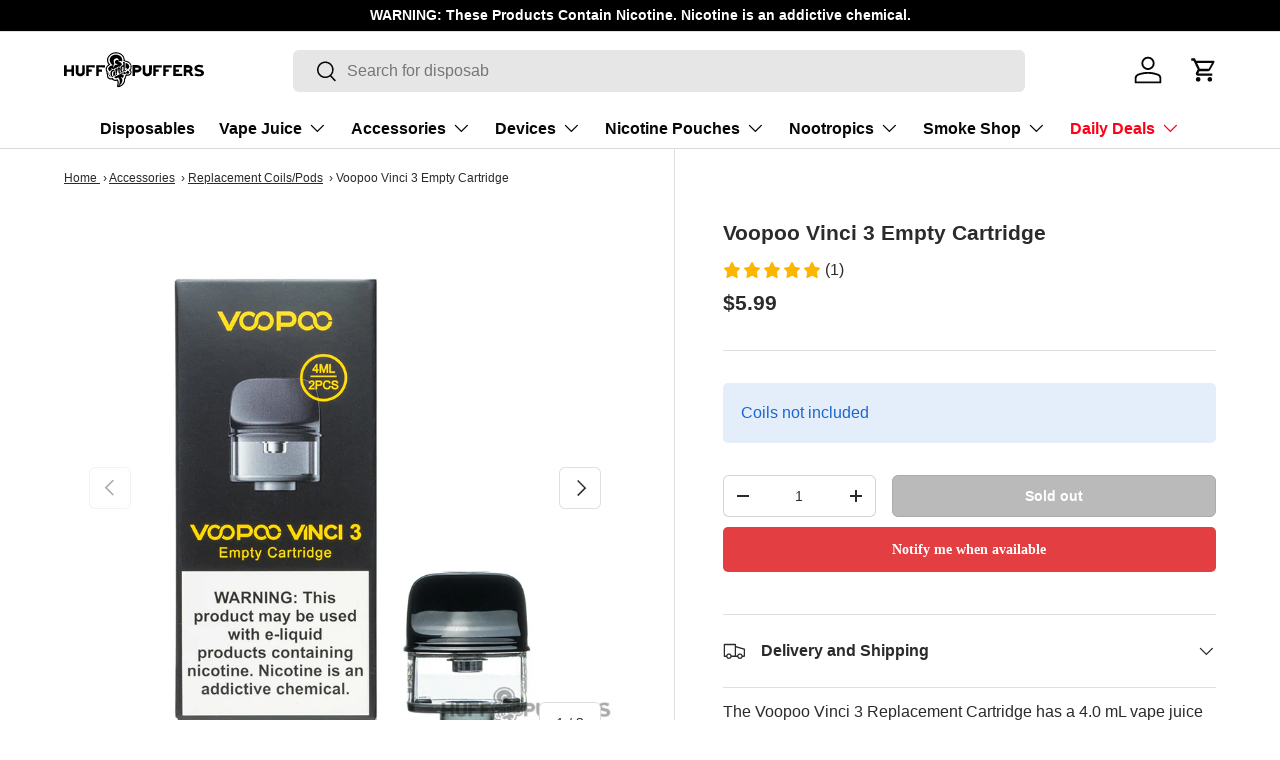

--- FILE ---
content_type: text/html; charset=utf-8
request_url: https://www.huffandpuffers.com/products/voopoo-vinci-3-pods
body_size: 34725
content:
<!doctype html>
<html class="no-js" lang="en" dir="ltr">
<head><meta charset="utf-8">
<meta name="viewport" content="width=device-width,initial-scale=1">
<title>Voopoo Vinci 3 Empty Cartridge</title><link rel="canonical" href="https://www.huffandpuffers.com/products/voopoo-vinci-3-pods"><link rel="icon" href="//www.huffandpuffers.com/cdn/shop/files/Huff-and-Puffers-Favicon.png?crop=center&height=48&v=1750359572&width=48" type="image/png">
  <link rel="apple-touch-icon" href="//www.huffandpuffers.com/cdn/shop/files/Huff-and-Puffers-Favicon.png?crop=center&height=180&v=1750359572&width=180"><meta name="description" content="The Voopoo Vinci 3 Replacement Cartridge has a 4.0 mL vape juice capacity and is compatible with the PnP Coils. The pod features a magnetic connection, press-fit coil installation, and a convenient top fill system. Simply remove the top black cap to expose the fill port, and fill your favorite e-juice. Features: 4.0mL "><meta property="og:site_name" content="Huff &amp; Puffers">
<meta property="og:url" content="https://www.huffandpuffers.com/products/voopoo-vinci-3-pods">
<meta property="og:title" content="Voopoo Vinci 3 Empty Cartridge">
<meta property="og:type" content="product">
<meta property="og:description" content="The Voopoo Vinci 3 Replacement Cartridge has a 4.0 mL vape juice capacity and is compatible with the PnP Coils. The pod features a magnetic connection, press-fit coil installation, and a convenient top fill system. Simply remove the top black cap to expose the fill port, and fill your favorite e-juice. Features: 4.0mL "><meta property="og:image" content="http://www.huffandpuffers.com/cdn/shop/files/voopoo-vinci-3-empty-cartridge-with-box.jpg?crop=center&height=1200&v=1686425481&width=1200">
  <meta property="og:image:secure_url" content="https://www.huffandpuffers.com/cdn/shop/files/voopoo-vinci-3-empty-cartridge-with-box.jpg?crop=center&height=1200&v=1686425481&width=1200">
  <meta property="og:image:width" content="1000">
  <meta property="og:image:height" content="1000"><meta property="og:price:amount" content="5.99">
  <meta property="og:price:currency" content="USD"><meta name="twitter:card" content="summary_large_image">
<meta name="twitter:title" content="Voopoo Vinci 3 Empty Cartridge">
<meta name="twitter:description" content="The Voopoo Vinci 3 Replacement Cartridge has a 4.0 mL vape juice capacity and is compatible with the PnP Coils. The pod features a magnetic connection, press-fit coil installation, and a convenient top fill system. Simply remove the top black cap to expose the fill port, and fill your favorite e-juice. Features: 4.0mL ">
<link rel="preload" href="//www.huffandpuffers.com/cdn/shop/t/299/assets/main.css?v=30473726609837910561761690668" as="style"><style data-shopify>
:root {
      --bg-color: 255 255 255 / 1.0;
      --bg-color-og: 255 255 255 / 1.0;
      --heading-color: 42 43 42;
      --text-color: 42 43 42;
      --text-color-og: 42 43 42;
      --scrollbar-color: 42 43 42;
      --link-color: 0 0 255;
      --link-color-og: 0 0 255;
      --star-color: 255 159 28;--swatch-border-color-default: 212 213 212;
        --swatch-border-color-active: 149 149 149;
        --swatch-card-size: 24px;
        --swatch-variant-picker-size: 76px;--color-scheme-1-bg: 244 244 244 / 1.0;
      --color-scheme-1-grad: linear-gradient(180deg, rgba(244, 244, 244, 1), rgba(244, 244, 244, 1) 100%);
      --color-scheme-1-heading: 42 43 42;
      --color-scheme-1-text: 42 43 42;
      --color-scheme-1-btn-bg: 2 136 209;
      --color-scheme-1-btn-text: 255 255 255;
      --color-scheme-1-btn-bg-hover: 53 160 218;--color-scheme-2-bg: 42 43 42 / 1.0;
      --color-scheme-2-grad: ;
      --color-scheme-2-heading: 255 255 255;
      --color-scheme-2-text: 255 255 255;
      --color-scheme-2-btn-bg: 2 136 209;
      --color-scheme-2-btn-text: 255 255 255;
      --color-scheme-2-btn-bg-hover: 53 160 218;--color-scheme-3-bg: 253 247 234 / 1.0;
      --color-scheme-3-grad: ;
      --color-scheme-3-heading: 0 0 0;
      --color-scheme-3-text: 0 0 0;
      --color-scheme-3-btn-bg: 42 43 42;
      --color-scheme-3-btn-text: 242 241 241;
      --color-scheme-3-btn-bg-hover: 80 81 80;

      --drawer-bg-color: 255 255 255 / 1.0;
      --drawer-text-color: 42 43 42;

      --panel-bg-color: 244 244 244 / 1.0;
      --panel-heading-color: 42 43 42;
      --panel-text-color: 42 43 42;

      --in-stock-text-color: 13 164 74;
      --low-stock-text-color: 54 55 55;
      --very-low-stock-text-color: 227 43 43;
      --no-stock-text-color: 7 7 7;
      --no-stock-backordered-text-color: 119 119 119;

      --error-bg-color: 252 237 238;
      --error-text-color: 180 12 28;
      --success-bg-color: 232 246 234;
      --success-text-color: 44 126 63;
      --info-bg-color: 228 237 250;
      --info-text-color: 26 102 210;

      --heading-font-family: "system_ui", -apple-system, 'Segoe UI', Roboto, 'Helvetica Neue', 'Noto Sans', 'Liberation Sans', Arial, sans-serif, 'Apple Color Emoji', 'Segoe UI Emoji', 'Segoe UI Symbol', 'Noto Color Emoji';
      --heading-font-style: normal;
      --heading-font-weight: 700;
      --heading-scale-start: 2;

      --navigation-font-family: "system_ui", -apple-system, 'Segoe UI', Roboto, 'Helvetica Neue', 'Noto Sans', 'Liberation Sans', Arial, sans-serif, 'Apple Color Emoji', 'Segoe UI Emoji', 'Segoe UI Symbol', 'Noto Color Emoji';
      --navigation-font-style: normal;
      --navigation-font-weight: 400;--heading-text-transform: none;
--subheading-text-transform: none;
      --body-font-family: "system_ui", -apple-system, 'Segoe UI', Roboto, 'Helvetica Neue', 'Noto Sans', 'Liberation Sans', Arial, sans-serif, 'Apple Color Emoji', 'Segoe UI Emoji', 'Segoe UI Symbol', 'Noto Color Emoji';
      --body-font-style: normal;
      --body-font-weight: 400;
      --body-font-size: 16;

      --section-gap: 48;
      --heading-gap: calc(8 * var(--space-unit));--grid-column-gap: 20px;--btn-bg-color: 42 43 42;
      --btn-bg-hover-color: 82 83 82;
      --btn-text-color: 255 255 255;
      --btn-bg-color-og: 42 43 42;
      --btn-text-color-og: 255 255 255;
      --btn-alt-bg-color: 255 255 255;
      --btn-alt-bg-alpha: 1.0;
      --btn-alt-text-color: 42 43 42;
      --btn-border-width: 1px;
      --btn-padding-y: 12px;

      
      --btn-border-radius: 6px;
      

      --btn-lg-border-radius: 50%;
      --btn-icon-border-radius: 50%;
      --input-with-btn-inner-radius: var(--btn-border-radius);

      --input-bg-color: 255 255 255 / 1.0;
      --input-text-color: 42 43 42;
      --input-border-width: 1px;
      --input-border-radius: 5px;
      --textarea-border-radius: 5px;
      --input-border-radius: 6px;
      --input-bg-color-diff-3: #f7f7f7;
      --input-bg-color-diff-6: #f0f0f0;

      --modal-border-radius: 16px;
      --modal-overlay-color: 0 0 0;
      --modal-overlay-opacity: 0.4;
      --drawer-border-radius: 16px;
      --overlay-border-radius: 0px;

      --custom-label-bg-color: 70 180 127 / 1.0;
      --custom-label-text-color: 255 255 255 / 1.0;--sale-label-bg-color: 170 17 17 / 1.0;
      --sale-label-text-color: 255 255 255 / 1.0;--sold-out-label-bg-color: 42 43 42 / 1.0;
      --sold-out-label-text-color: 255 255 255 / 1.0;--new-label-bg-color: 255 255 255 / 1.0;
      --new-label-text-color: 42 43 42 / 1.0;--preorder-label-bg-color: 0 166 237 / 1.0;
      --preorder-label-text-color: 255 255 255 / 1.0;

      --collection-label-color: 0 126 18 / 1.0;

      --page-width: 1260px;
      --gutter-sm: 20px;
      --gutter-md: 32px;
      --gutter-lg: 64px;

      --payment-terms-bg-color: #ffffff;

      --coll-card-bg-color: #f5f5f5;
      --coll-card-border-color: #f2f2f2;

      --card-highlight-bg-color: #F9F9F9;
      --card-highlight-text-color: 85 85 85;
      --card-highlight-border-color: #E1E1E1;--blend-bg-color: rgba(0,0,0,0);

      --reading-width: 48em;
    }

    @media (max-width: 769px) {
      :root {
        --reading-width: 36em;
      }
    }
  </style><link rel="stylesheet" href="//www.huffandpuffers.com/cdn/shop/t/299/assets/main.css?v=30473726609837910561761690668">
  <script src="//www.huffandpuffers.com/cdn/shop/t/299/assets/main.js?v=182340204423554326591756508542" defer="defer"></script><script>window.performance && window.performance.mark && window.performance.mark('shopify.content_for_header.start');</script><meta id="shopify-digital-wallet" name="shopify-digital-wallet" content="/7206193/digital_wallets/dialog">
<link rel="alternate" type="application/json+oembed" href="https://www.huffandpuffers.com/products/voopoo-vinci-3-pods.oembed">
<script async="async" src="/checkouts/internal/preloads.js?locale=en-US"></script>
<script id="shopify-features" type="application/json">{"accessToken":"429ff14362874b32d764f4e981cad8da","betas":["rich-media-storefront-analytics"],"domain":"www.huffandpuffers.com","predictiveSearch":true,"shopId":7206193,"locale":"en"}</script>
<script>var Shopify = Shopify || {};
Shopify.shop = "huff-puffers.myshopify.com";
Shopify.locale = "en";
Shopify.currency = {"active":"USD","rate":"1.0"};
Shopify.country = "US";
Shopify.theme = {"name":"Don't edit","id":179775668408,"schema_name":"Enterprise","schema_version":"2.0.0","theme_store_id":1657,"role":"main"};
Shopify.theme.handle = "null";
Shopify.theme.style = {"id":null,"handle":null};
Shopify.cdnHost = "www.huffandpuffers.com/cdn";
Shopify.routes = Shopify.routes || {};
Shopify.routes.root = "/";</script>
<script type="module">!function(o){(o.Shopify=o.Shopify||{}).modules=!0}(window);</script>
<script>!function(o){function n(){var o=[];function n(){o.push(Array.prototype.slice.apply(arguments))}return n.q=o,n}var t=o.Shopify=o.Shopify||{};t.loadFeatures=n(),t.autoloadFeatures=n()}(window);</script>
<script id="shop-js-analytics" type="application/json">{"pageType":"product"}</script>
<script defer="defer" async type="module" src="//www.huffandpuffers.com/cdn/shopifycloud/shop-js/modules/v2/client.init-shop-cart-sync_BT-GjEfc.en.esm.js"></script>
<script defer="defer" async type="module" src="//www.huffandpuffers.com/cdn/shopifycloud/shop-js/modules/v2/chunk.common_D58fp_Oc.esm.js"></script>
<script defer="defer" async type="module" src="//www.huffandpuffers.com/cdn/shopifycloud/shop-js/modules/v2/chunk.modal_xMitdFEc.esm.js"></script>
<script type="module">
  await import("//www.huffandpuffers.com/cdn/shopifycloud/shop-js/modules/v2/client.init-shop-cart-sync_BT-GjEfc.en.esm.js");
await import("//www.huffandpuffers.com/cdn/shopifycloud/shop-js/modules/v2/chunk.common_D58fp_Oc.esm.js");
await import("//www.huffandpuffers.com/cdn/shopifycloud/shop-js/modules/v2/chunk.modal_xMitdFEc.esm.js");

  window.Shopify.SignInWithShop?.initShopCartSync?.({"fedCMEnabled":true,"windoidEnabled":true});

</script>
<script>(function() {
  var isLoaded = false;
  function asyncLoad() {
    if (isLoaded) return;
    isLoaded = true;
    var urls = ["https:\/\/strn.rise-ai.com\/?shop=huff-puffers.myshopify.com","https:\/\/widgets.juniphq.com\/v1\/junip_shopify.js?shop=huff-puffers.myshopify.com"];
    for (var i = 0; i < urls.length; i++) {
      var s = document.createElement('script');
      s.type = 'text/javascript';
      s.async = true;
      s.src = urls[i];
      var x = document.getElementsByTagName('script')[0];
      x.parentNode.insertBefore(s, x);
    }
  };
  if(window.attachEvent) {
    window.attachEvent('onload', asyncLoad);
  } else {
    window.addEventListener('load', asyncLoad, false);
  }
})();</script>
<script id="__st">var __st={"a":7206193,"offset":-28800,"reqid":"513366a0-0fbc-44f2-8ea7-7f06fb6431da-1769087450","pageurl":"www.huffandpuffers.com\/products\/voopoo-vinci-3-pods","u":"1f7bf554463d","p":"product","rtyp":"product","rid":7295294177464};</script>
<script>window.ShopifyPaypalV4VisibilityTracking = true;</script>
<script id="captcha-bootstrap">!function(){'use strict';const t='contact',e='account',n='new_comment',o=[[t,t],['blogs',n],['comments',n],[t,'customer']],c=[[e,'customer_login'],[e,'guest_login'],[e,'recover_customer_password'],[e,'create_customer']],r=t=>t.map((([t,e])=>`form[action*='/${t}']:not([data-nocaptcha='true']) input[name='form_type'][value='${e}']`)).join(','),a=t=>()=>t?[...document.querySelectorAll(t)].map((t=>t.form)):[];function s(){const t=[...o],e=r(t);return a(e)}const i='password',u='form_key',d=['recaptcha-v3-token','g-recaptcha-response','h-captcha-response',i],f=()=>{try{return window.sessionStorage}catch{return}},m='__shopify_v',_=t=>t.elements[u];function p(t,e,n=!1){try{const o=window.sessionStorage,c=JSON.parse(o.getItem(e)),{data:r}=function(t){const{data:e,action:n}=t;return t[m]||n?{data:e,action:n}:{data:t,action:n}}(c);for(const[e,n]of Object.entries(r))t.elements[e]&&(t.elements[e].value=n);n&&o.removeItem(e)}catch(o){console.error('form repopulation failed',{error:o})}}const l='form_type',E='cptcha';function T(t){t.dataset[E]=!0}const w=window,h=w.document,L='Shopify',v='ce_forms',y='captcha';let A=!1;((t,e)=>{const n=(g='f06e6c50-85a8-45c8-87d0-21a2b65856fe',I='https://cdn.shopify.com/shopifycloud/storefront-forms-hcaptcha/ce_storefront_forms_captcha_hcaptcha.v1.5.2.iife.js',D={infoText:'Protected by hCaptcha',privacyText:'Privacy',termsText:'Terms'},(t,e,n)=>{const o=w[L][v],c=o.bindForm;if(c)return c(t,g,e,D).then(n);var r;o.q.push([[t,g,e,D],n]),r=I,A||(h.body.append(Object.assign(h.createElement('script'),{id:'captcha-provider',async:!0,src:r})),A=!0)});var g,I,D;w[L]=w[L]||{},w[L][v]=w[L][v]||{},w[L][v].q=[],w[L][y]=w[L][y]||{},w[L][y].protect=function(t,e){n(t,void 0,e),T(t)},Object.freeze(w[L][y]),function(t,e,n,w,h,L){const[v,y,A,g]=function(t,e,n){const i=e?o:[],u=t?c:[],d=[...i,...u],f=r(d),m=r(i),_=r(d.filter((([t,e])=>n.includes(e))));return[a(f),a(m),a(_),s()]}(w,h,L),I=t=>{const e=t.target;return e instanceof HTMLFormElement?e:e&&e.form},D=t=>v().includes(t);t.addEventListener('submit',(t=>{const e=I(t);if(!e)return;const n=D(e)&&!e.dataset.hcaptchaBound&&!e.dataset.recaptchaBound,o=_(e),c=g().includes(e)&&(!o||!o.value);(n||c)&&t.preventDefault(),c&&!n&&(function(t){try{if(!f())return;!function(t){const e=f();if(!e)return;const n=_(t);if(!n)return;const o=n.value;o&&e.removeItem(o)}(t);const e=Array.from(Array(32),(()=>Math.random().toString(36)[2])).join('');!function(t,e){_(t)||t.append(Object.assign(document.createElement('input'),{type:'hidden',name:u})),t.elements[u].value=e}(t,e),function(t,e){const n=f();if(!n)return;const o=[...t.querySelectorAll(`input[type='${i}']`)].map((({name:t})=>t)),c=[...d,...o],r={};for(const[a,s]of new FormData(t).entries())c.includes(a)||(r[a]=s);n.setItem(e,JSON.stringify({[m]:1,action:t.action,data:r}))}(t,e)}catch(e){console.error('failed to persist form',e)}}(e),e.submit())}));const S=(t,e)=>{t&&!t.dataset[E]&&(n(t,e.some((e=>e===t))),T(t))};for(const o of['focusin','change'])t.addEventListener(o,(t=>{const e=I(t);D(e)&&S(e,y())}));const B=e.get('form_key'),M=e.get(l),P=B&&M;t.addEventListener('DOMContentLoaded',(()=>{const t=y();if(P)for(const e of t)e.elements[l].value===M&&p(e,B);[...new Set([...A(),...v().filter((t=>'true'===t.dataset.shopifyCaptcha))])].forEach((e=>S(e,t)))}))}(h,new URLSearchParams(w.location.search),n,t,e,['guest_login'])})(!1,!0)}();</script>
<script integrity="sha256-4kQ18oKyAcykRKYeNunJcIwy7WH5gtpwJnB7kiuLZ1E=" data-source-attribution="shopify.loadfeatures" defer="defer" src="//www.huffandpuffers.com/cdn/shopifycloud/storefront/assets/storefront/load_feature-a0a9edcb.js" crossorigin="anonymous"></script>
<script data-source-attribution="shopify.dynamic_checkout.dynamic.init">var Shopify=Shopify||{};Shopify.PaymentButton=Shopify.PaymentButton||{isStorefrontPortableWallets:!0,init:function(){window.Shopify.PaymentButton.init=function(){};var t=document.createElement("script");t.src="https://www.huffandpuffers.com/cdn/shopifycloud/portable-wallets/latest/portable-wallets.en.js",t.type="module",document.head.appendChild(t)}};
</script>
<script data-source-attribution="shopify.dynamic_checkout.buyer_consent">
  function portableWalletsHideBuyerConsent(e){var t=document.getElementById("shopify-buyer-consent"),n=document.getElementById("shopify-subscription-policy-button");t&&n&&(t.classList.add("hidden"),t.setAttribute("aria-hidden","true"),n.removeEventListener("click",e))}function portableWalletsShowBuyerConsent(e){var t=document.getElementById("shopify-buyer-consent"),n=document.getElementById("shopify-subscription-policy-button");t&&n&&(t.classList.remove("hidden"),t.removeAttribute("aria-hidden"),n.addEventListener("click",e))}window.Shopify?.PaymentButton&&(window.Shopify.PaymentButton.hideBuyerConsent=portableWalletsHideBuyerConsent,window.Shopify.PaymentButton.showBuyerConsent=portableWalletsShowBuyerConsent);
</script>
<script data-source-attribution="shopify.dynamic_checkout.cart.bootstrap">document.addEventListener("DOMContentLoaded",(function(){function t(){return document.querySelector("shopify-accelerated-checkout-cart, shopify-accelerated-checkout")}if(t())Shopify.PaymentButton.init();else{new MutationObserver((function(e,n){t()&&(Shopify.PaymentButton.init(),n.disconnect())})).observe(document.body,{childList:!0,subtree:!0})}}));
</script>
<script id="sections-script" data-sections="header,footer" defer="defer" src="//www.huffandpuffers.com/cdn/shop/t/299/compiled_assets/scripts.js?v=24187"></script>
<script>window.performance && window.performance.mark && window.performance.mark('shopify.content_for_header.end');</script>


  <script>document.documentElement.className = document.documentElement.className.replace('no-js', 'js');</script><!-- CC Custom Head Start --><!-- CC Custom Head End --><link href="https://monorail-edge.shopifysvc.com" rel="dns-prefetch">
<script>(function(){if ("sendBeacon" in navigator && "performance" in window) {try {var session_token_from_headers = performance.getEntriesByType('navigation')[0].serverTiming.find(x => x.name == '_s').description;} catch {var session_token_from_headers = undefined;}var session_cookie_matches = document.cookie.match(/_shopify_s=([^;]*)/);var session_token_from_cookie = session_cookie_matches && session_cookie_matches.length === 2 ? session_cookie_matches[1] : "";var session_token = session_token_from_headers || session_token_from_cookie || "";function handle_abandonment_event(e) {var entries = performance.getEntries().filter(function(entry) {return /monorail-edge.shopifysvc.com/.test(entry.name);});if (!window.abandonment_tracked && entries.length === 0) {window.abandonment_tracked = true;var currentMs = Date.now();var navigation_start = performance.timing.navigationStart;var payload = {shop_id: 7206193,url: window.location.href,navigation_start,duration: currentMs - navigation_start,session_token,page_type: "product"};window.navigator.sendBeacon("https://monorail-edge.shopifysvc.com/v1/produce", JSON.stringify({schema_id: "online_store_buyer_site_abandonment/1.1",payload: payload,metadata: {event_created_at_ms: currentMs,event_sent_at_ms: currentMs}}));}}window.addEventListener('pagehide', handle_abandonment_event);}}());</script>
<script id="web-pixels-manager-setup">(function e(e,d,r,n,o){if(void 0===o&&(o={}),!Boolean(null===(a=null===(i=window.Shopify)||void 0===i?void 0:i.analytics)||void 0===a?void 0:a.replayQueue)){var i,a;window.Shopify=window.Shopify||{};var t=window.Shopify;t.analytics=t.analytics||{};var s=t.analytics;s.replayQueue=[],s.publish=function(e,d,r){return s.replayQueue.push([e,d,r]),!0};try{self.performance.mark("wpm:start")}catch(e){}var l=function(){var e={modern:/Edge?\/(1{2}[4-9]|1[2-9]\d|[2-9]\d{2}|\d{4,})\.\d+(\.\d+|)|Firefox\/(1{2}[4-9]|1[2-9]\d|[2-9]\d{2}|\d{4,})\.\d+(\.\d+|)|Chrom(ium|e)\/(9{2}|\d{3,})\.\d+(\.\d+|)|(Maci|X1{2}).+ Version\/(15\.\d+|(1[6-9]|[2-9]\d|\d{3,})\.\d+)([,.]\d+|)( \(\w+\)|)( Mobile\/\w+|) Safari\/|Chrome.+OPR\/(9{2}|\d{3,})\.\d+\.\d+|(CPU[ +]OS|iPhone[ +]OS|CPU[ +]iPhone|CPU IPhone OS|CPU iPad OS)[ +]+(15[._]\d+|(1[6-9]|[2-9]\d|\d{3,})[._]\d+)([._]\d+|)|Android:?[ /-](13[3-9]|1[4-9]\d|[2-9]\d{2}|\d{4,})(\.\d+|)(\.\d+|)|Android.+Firefox\/(13[5-9]|1[4-9]\d|[2-9]\d{2}|\d{4,})\.\d+(\.\d+|)|Android.+Chrom(ium|e)\/(13[3-9]|1[4-9]\d|[2-9]\d{2}|\d{4,})\.\d+(\.\d+|)|SamsungBrowser\/([2-9]\d|\d{3,})\.\d+/,legacy:/Edge?\/(1[6-9]|[2-9]\d|\d{3,})\.\d+(\.\d+|)|Firefox\/(5[4-9]|[6-9]\d|\d{3,})\.\d+(\.\d+|)|Chrom(ium|e)\/(5[1-9]|[6-9]\d|\d{3,})\.\d+(\.\d+|)([\d.]+$|.*Safari\/(?![\d.]+ Edge\/[\d.]+$))|(Maci|X1{2}).+ Version\/(10\.\d+|(1[1-9]|[2-9]\d|\d{3,})\.\d+)([,.]\d+|)( \(\w+\)|)( Mobile\/\w+|) Safari\/|Chrome.+OPR\/(3[89]|[4-9]\d|\d{3,})\.\d+\.\d+|(CPU[ +]OS|iPhone[ +]OS|CPU[ +]iPhone|CPU IPhone OS|CPU iPad OS)[ +]+(10[._]\d+|(1[1-9]|[2-9]\d|\d{3,})[._]\d+)([._]\d+|)|Android:?[ /-](13[3-9]|1[4-9]\d|[2-9]\d{2}|\d{4,})(\.\d+|)(\.\d+|)|Mobile Safari.+OPR\/([89]\d|\d{3,})\.\d+\.\d+|Android.+Firefox\/(13[5-9]|1[4-9]\d|[2-9]\d{2}|\d{4,})\.\d+(\.\d+|)|Android.+Chrom(ium|e)\/(13[3-9]|1[4-9]\d|[2-9]\d{2}|\d{4,})\.\d+(\.\d+|)|Android.+(UC? ?Browser|UCWEB|U3)[ /]?(15\.([5-9]|\d{2,})|(1[6-9]|[2-9]\d|\d{3,})\.\d+)\.\d+|SamsungBrowser\/(5\.\d+|([6-9]|\d{2,})\.\d+)|Android.+MQ{2}Browser\/(14(\.(9|\d{2,})|)|(1[5-9]|[2-9]\d|\d{3,})(\.\d+|))(\.\d+|)|K[Aa][Ii]OS\/(3\.\d+|([4-9]|\d{2,})\.\d+)(\.\d+|)/},d=e.modern,r=e.legacy,n=navigator.userAgent;return n.match(d)?"modern":n.match(r)?"legacy":"unknown"}(),u="modern"===l?"modern":"legacy",c=(null!=n?n:{modern:"",legacy:""})[u],f=function(e){return[e.baseUrl,"/wpm","/b",e.hashVersion,"modern"===e.buildTarget?"m":"l",".js"].join("")}({baseUrl:d,hashVersion:r,buildTarget:u}),m=function(e){var d=e.version,r=e.bundleTarget,n=e.surface,o=e.pageUrl,i=e.monorailEndpoint;return{emit:function(e){var a=e.status,t=e.errorMsg,s=(new Date).getTime(),l=JSON.stringify({metadata:{event_sent_at_ms:s},events:[{schema_id:"web_pixels_manager_load/3.1",payload:{version:d,bundle_target:r,page_url:o,status:a,surface:n,error_msg:t},metadata:{event_created_at_ms:s}}]});if(!i)return console&&console.warn&&console.warn("[Web Pixels Manager] No Monorail endpoint provided, skipping logging."),!1;try{return self.navigator.sendBeacon.bind(self.navigator)(i,l)}catch(e){}var u=new XMLHttpRequest;try{return u.open("POST",i,!0),u.setRequestHeader("Content-Type","text/plain"),u.send(l),!0}catch(e){return console&&console.warn&&console.warn("[Web Pixels Manager] Got an unhandled error while logging to Monorail."),!1}}}}({version:r,bundleTarget:l,surface:e.surface,pageUrl:self.location.href,monorailEndpoint:e.monorailEndpoint});try{o.browserTarget=l,function(e){var d=e.src,r=e.async,n=void 0===r||r,o=e.onload,i=e.onerror,a=e.sri,t=e.scriptDataAttributes,s=void 0===t?{}:t,l=document.createElement("script"),u=document.querySelector("head"),c=document.querySelector("body");if(l.async=n,l.src=d,a&&(l.integrity=a,l.crossOrigin="anonymous"),s)for(var f in s)if(Object.prototype.hasOwnProperty.call(s,f))try{l.dataset[f]=s[f]}catch(e){}if(o&&l.addEventListener("load",o),i&&l.addEventListener("error",i),u)u.appendChild(l);else{if(!c)throw new Error("Did not find a head or body element to append the script");c.appendChild(l)}}({src:f,async:!0,onload:function(){if(!function(){var e,d;return Boolean(null===(d=null===(e=window.Shopify)||void 0===e?void 0:e.analytics)||void 0===d?void 0:d.initialized)}()){var d=window.webPixelsManager.init(e)||void 0;if(d){var r=window.Shopify.analytics;r.replayQueue.forEach((function(e){var r=e[0],n=e[1],o=e[2];d.publishCustomEvent(r,n,o)})),r.replayQueue=[],r.publish=d.publishCustomEvent,r.visitor=d.visitor,r.initialized=!0}}},onerror:function(){return m.emit({status:"failed",errorMsg:"".concat(f," has failed to load")})},sri:function(e){var d=/^sha384-[A-Za-z0-9+/=]+$/;return"string"==typeof e&&d.test(e)}(c)?c:"",scriptDataAttributes:o}),m.emit({status:"loading"})}catch(e){m.emit({status:"failed",errorMsg:(null==e?void 0:e.message)||"Unknown error"})}}})({shopId: 7206193,storefrontBaseUrl: "https://www.huffandpuffers.com",extensionsBaseUrl: "https://extensions.shopifycdn.com/cdn/shopifycloud/web-pixels-manager",monorailEndpoint: "https://monorail-edge.shopifysvc.com/unstable/produce_batch",surface: "storefront-renderer",enabledBetaFlags: ["2dca8a86"],webPixelsConfigList: [{"id":"shopify-app-pixel","configuration":"{}","eventPayloadVersion":"v1","runtimeContext":"STRICT","scriptVersion":"0450","apiClientId":"shopify-pixel","type":"APP","privacyPurposes":["ANALYTICS","MARKETING"]},{"id":"shopify-custom-pixel","eventPayloadVersion":"v1","runtimeContext":"LAX","scriptVersion":"0450","apiClientId":"shopify-pixel","type":"CUSTOM","privacyPurposes":["ANALYTICS","MARKETING"]}],isMerchantRequest: false,initData: {"shop":{"name":"Huff \u0026 Puffers","paymentSettings":{"currencyCode":"USD"},"myshopifyDomain":"huff-puffers.myshopify.com","countryCode":"US","storefrontUrl":"https:\/\/www.huffandpuffers.com"},"customer":null,"cart":null,"checkout":null,"productVariants":[{"price":{"amount":5.99,"currencyCode":"USD"},"product":{"title":"Voopoo Vinci 3 Empty Cartridge","vendor":"VOOPOO","id":"7295294177464","untranslatedTitle":"Voopoo Vinci 3 Empty Cartridge","url":"\/products\/voopoo-vinci-3-pods","type":"Replacement Coils"},"id":"42292883980472","image":{"src":"\/\/www.huffandpuffers.com\/cdn\/shop\/files\/voopoo-vinci-3-empty-cartridge-with-box.jpg?v=1686425481"},"sku":"VINCI3PODS","title":"Default Title","untranslatedTitle":"Default Title"}],"purchasingCompany":null},},"https://www.huffandpuffers.com/cdn","fcfee988w5aeb613cpc8e4bc33m6693e112",{"modern":"","legacy":""},{"shopId":"7206193","storefrontBaseUrl":"https:\/\/www.huffandpuffers.com","extensionBaseUrl":"https:\/\/extensions.shopifycdn.com\/cdn\/shopifycloud\/web-pixels-manager","surface":"storefront-renderer","enabledBetaFlags":"[\"2dca8a86\"]","isMerchantRequest":"false","hashVersion":"fcfee988w5aeb613cpc8e4bc33m6693e112","publish":"custom","events":"[[\"page_viewed\",{}],[\"product_viewed\",{\"productVariant\":{\"price\":{\"amount\":5.99,\"currencyCode\":\"USD\"},\"product\":{\"title\":\"Voopoo Vinci 3 Empty Cartridge\",\"vendor\":\"VOOPOO\",\"id\":\"7295294177464\",\"untranslatedTitle\":\"Voopoo Vinci 3 Empty Cartridge\",\"url\":\"\/products\/voopoo-vinci-3-pods\",\"type\":\"Replacement Coils\"},\"id\":\"42292883980472\",\"image\":{\"src\":\"\/\/www.huffandpuffers.com\/cdn\/shop\/files\/voopoo-vinci-3-empty-cartridge-with-box.jpg?v=1686425481\"},\"sku\":\"VINCI3PODS\",\"title\":\"Default Title\",\"untranslatedTitle\":\"Default Title\"}}]]"});</script><script>
  window.ShopifyAnalytics = window.ShopifyAnalytics || {};
  window.ShopifyAnalytics.meta = window.ShopifyAnalytics.meta || {};
  window.ShopifyAnalytics.meta.currency = 'USD';
  var meta = {"product":{"id":7295294177464,"gid":"gid:\/\/shopify\/Product\/7295294177464","vendor":"VOOPOO","type":"Replacement Coils","handle":"voopoo-vinci-3-pods","variants":[{"id":42292883980472,"price":599,"name":"Voopoo Vinci 3 Empty Cartridge","public_title":null,"sku":"VINCI3PODS"}],"remote":false},"page":{"pageType":"product","resourceType":"product","resourceId":7295294177464,"requestId":"513366a0-0fbc-44f2-8ea7-7f06fb6431da-1769087450"}};
  for (var attr in meta) {
    window.ShopifyAnalytics.meta[attr] = meta[attr];
  }
</script>
<script class="analytics">
  (function () {
    var customDocumentWrite = function(content) {
      var jquery = null;

      if (window.jQuery) {
        jquery = window.jQuery;
      } else if (window.Checkout && window.Checkout.$) {
        jquery = window.Checkout.$;
      }

      if (jquery) {
        jquery('body').append(content);
      }
    };

    var hasLoggedConversion = function(token) {
      if (token) {
        return document.cookie.indexOf('loggedConversion=' + token) !== -1;
      }
      return false;
    }

    var setCookieIfConversion = function(token) {
      if (token) {
        var twoMonthsFromNow = new Date(Date.now());
        twoMonthsFromNow.setMonth(twoMonthsFromNow.getMonth() + 2);

        document.cookie = 'loggedConversion=' + token + '; expires=' + twoMonthsFromNow;
      }
    }

    var trekkie = window.ShopifyAnalytics.lib = window.trekkie = window.trekkie || [];
    if (trekkie.integrations) {
      return;
    }
    trekkie.methods = [
      'identify',
      'page',
      'ready',
      'track',
      'trackForm',
      'trackLink'
    ];
    trekkie.factory = function(method) {
      return function() {
        var args = Array.prototype.slice.call(arguments);
        args.unshift(method);
        trekkie.push(args);
        return trekkie;
      };
    };
    for (var i = 0; i < trekkie.methods.length; i++) {
      var key = trekkie.methods[i];
      trekkie[key] = trekkie.factory(key);
    }
    trekkie.load = function(config) {
      trekkie.config = config || {};
      trekkie.config.initialDocumentCookie = document.cookie;
      var first = document.getElementsByTagName('script')[0];
      var script = document.createElement('script');
      script.type = 'text/javascript';
      script.onerror = function(e) {
        var scriptFallback = document.createElement('script');
        scriptFallback.type = 'text/javascript';
        scriptFallback.onerror = function(error) {
                var Monorail = {
      produce: function produce(monorailDomain, schemaId, payload) {
        var currentMs = new Date().getTime();
        var event = {
          schema_id: schemaId,
          payload: payload,
          metadata: {
            event_created_at_ms: currentMs,
            event_sent_at_ms: currentMs
          }
        };
        return Monorail.sendRequest("https://" + monorailDomain + "/v1/produce", JSON.stringify(event));
      },
      sendRequest: function sendRequest(endpointUrl, payload) {
        // Try the sendBeacon API
        if (window && window.navigator && typeof window.navigator.sendBeacon === 'function' && typeof window.Blob === 'function' && !Monorail.isIos12()) {
          var blobData = new window.Blob([payload], {
            type: 'text/plain'
          });

          if (window.navigator.sendBeacon(endpointUrl, blobData)) {
            return true;
          } // sendBeacon was not successful

        } // XHR beacon

        var xhr = new XMLHttpRequest();

        try {
          xhr.open('POST', endpointUrl);
          xhr.setRequestHeader('Content-Type', 'text/plain');
          xhr.send(payload);
        } catch (e) {
          console.log(e);
        }

        return false;
      },
      isIos12: function isIos12() {
        return window.navigator.userAgent.lastIndexOf('iPhone; CPU iPhone OS 12_') !== -1 || window.navigator.userAgent.lastIndexOf('iPad; CPU OS 12_') !== -1;
      }
    };
    Monorail.produce('monorail-edge.shopifysvc.com',
      'trekkie_storefront_load_errors/1.1',
      {shop_id: 7206193,
      theme_id: 179775668408,
      app_name: "storefront",
      context_url: window.location.href,
      source_url: "//www.huffandpuffers.com/cdn/s/trekkie.storefront.1bbfab421998800ff09850b62e84b8915387986d.min.js"});

        };
        scriptFallback.async = true;
        scriptFallback.src = '//www.huffandpuffers.com/cdn/s/trekkie.storefront.1bbfab421998800ff09850b62e84b8915387986d.min.js';
        first.parentNode.insertBefore(scriptFallback, first);
      };
      script.async = true;
      script.src = '//www.huffandpuffers.com/cdn/s/trekkie.storefront.1bbfab421998800ff09850b62e84b8915387986d.min.js';
      first.parentNode.insertBefore(script, first);
    };
    trekkie.load(
      {"Trekkie":{"appName":"storefront","development":false,"defaultAttributes":{"shopId":7206193,"isMerchantRequest":null,"themeId":179775668408,"themeCityHash":"6538358865357932109","contentLanguage":"en","currency":"USD"},"isServerSideCookieWritingEnabled":true,"monorailRegion":"shop_domain","enabledBetaFlags":["65f19447"]},"Session Attribution":{},"S2S":{"facebookCapiEnabled":false,"source":"trekkie-storefront-renderer","apiClientId":580111}}
    );

    var loaded = false;
    trekkie.ready(function() {
      if (loaded) return;
      loaded = true;

      window.ShopifyAnalytics.lib = window.trekkie;

      var originalDocumentWrite = document.write;
      document.write = customDocumentWrite;
      try { window.ShopifyAnalytics.merchantGoogleAnalytics.call(this); } catch(error) {};
      document.write = originalDocumentWrite;

      window.ShopifyAnalytics.lib.page(null,{"pageType":"product","resourceType":"product","resourceId":7295294177464,"requestId":"513366a0-0fbc-44f2-8ea7-7f06fb6431da-1769087450","shopifyEmitted":true});

      var match = window.location.pathname.match(/checkouts\/(.+)\/(thank_you|post_purchase)/)
      var token = match? match[1]: undefined;
      if (!hasLoggedConversion(token)) {
        setCookieIfConversion(token);
        window.ShopifyAnalytics.lib.track("Viewed Product",{"currency":"USD","variantId":42292883980472,"productId":7295294177464,"productGid":"gid:\/\/shopify\/Product\/7295294177464","name":"Voopoo Vinci 3 Empty Cartridge","price":"5.99","sku":"VINCI3PODS","brand":"VOOPOO","variant":null,"category":"Replacement Coils","nonInteraction":true,"remote":false},undefined,undefined,{"shopifyEmitted":true});
      window.ShopifyAnalytics.lib.track("monorail:\/\/trekkie_storefront_viewed_product\/1.1",{"currency":"USD","variantId":42292883980472,"productId":7295294177464,"productGid":"gid:\/\/shopify\/Product\/7295294177464","name":"Voopoo Vinci 3 Empty Cartridge","price":"5.99","sku":"VINCI3PODS","brand":"VOOPOO","variant":null,"category":"Replacement Coils","nonInteraction":true,"remote":false,"referer":"https:\/\/www.huffandpuffers.com\/products\/voopoo-vinci-3-pods"});
      }
    });


        var eventsListenerScript = document.createElement('script');
        eventsListenerScript.async = true;
        eventsListenerScript.src = "//www.huffandpuffers.com/cdn/shopifycloud/storefront/assets/shop_events_listener-3da45d37.js";
        document.getElementsByTagName('head')[0].appendChild(eventsListenerScript);

})();</script>
<script
  defer
  src="https://www.huffandpuffers.com/cdn/shopifycloud/perf-kit/shopify-perf-kit-3.0.4.min.js"
  data-application="storefront-renderer"
  data-shop-id="7206193"
  data-render-region="gcp-us-central1"
  data-page-type="product"
  data-theme-instance-id="179775668408"
  data-theme-name="Enterprise"
  data-theme-version="2.0.0"
  data-monorail-region="shop_domain"
  data-resource-timing-sampling-rate="10"
  data-shs="true"
  data-shs-beacon="true"
  data-shs-export-with-fetch="true"
  data-shs-logs-sample-rate="1"
  data-shs-beacon-endpoint="https://www.huffandpuffers.com/api/collect"
></script>
</head>

<body>
  <a class="skip-link btn btn--primary visually-hidden" href="#main-content" data-ce-role="skip">Skip to content</a><!-- BEGIN sections: header-group -->
<section id="shopify-section-sections--25349192581304__custom_liquid_wyQH48" class="shopify-section shopify-section-group-header-group cc-custom-liquid"><div class="section relative section--full-width border-bottom"><div class="warning">
<strong>WARNING: These Products Contain Nicotine. Nicotine is an addictive chemical.</strong></div></div>


<style> #shopify-section-sections--25349192581304__custom_liquid_wyQH48 .warning {background-color: black; color: white; text-align: center; padding: 5px; font-size: 14px;} </style></section><div id="shopify-section-sections--25349192581304__header" class="shopify-section shopify-section-group-header-group cc-header">
<style data-shopify>.header {
  --bg-color: 255 255 255;
  --text-color: 7 7 7;
  --nav-bg-color: 255 255 255;
  --nav-text-color: 7 7 7;
  --nav-child-bg-color:  255 255 255;
  --nav-child-text-color: 7 7 7;
  --header-accent-color: 255 0 24;
  --search-bg-color: #e6e6e6;
  
  
  }</style><store-header class="header bg-theme-bg text-theme-text has-motion search-is-collapsed"data-is-sticky="true"data-is-search-minimised="true"style="--header-transition-speed: 300ms">
  <header class="header__grid header__grid--left-logo container flex flex-wrap items-center">
    <div class="header__logo logo flex js-closes-menu"><a class="logo__link inline-block" href="/"><span class="flex" style="max-width: 140px;">
              <img srcset="//www.huffandpuffers.com/cdn/shop/files/huff-and-puffers-logo.svg?v=1688848418&width=140, //www.huffandpuffers.com/cdn/shop/files/huff-and-puffers-logo.svg?v=1688848418&width=280 2x" src="//www.huffandpuffers.com/cdn/shop/files/huff-and-puffers-logo.svg?v=1688848418&width=280"
         style="object-position: 50.0% 50.0%" loading="eager"
         width="280"
         height="73"
         
         alt="Huff and Puffers logo">
            </span></a></div><link rel="stylesheet" href="//www.huffandpuffers.com/cdn/shop/t/299/assets/predictive-search.css?v=118854133386067063051756548012" media="print" onload="this.media='all'"><script src="//www.huffandpuffers.com/cdn/shop/t/299/assets/predictive-search.js?v=158424367886238494141756508543" defer="defer"></script>
        <script src="//www.huffandpuffers.com/cdn/shop/t/299/assets/tabs.js?v=135558236254064818051756508543" defer="defer"></script><div class="header__search header__search--collapsible-mob js-search-bar relative js-closes-menu" id="search-bar"><link rel="stylesheet" href="//www.huffandpuffers.com/cdn/shop/t/299/assets/search-suggestions.css?v=84163686392962511531756508543" media="print" onload="this.media='all'"><predictive-search class="block" data-loading-text="Loading..."><form class="search relative" role="search" action="/search" method="get">
    <label class="label visually-hidden" for="header-search">Search</label>
    <script src="//www.huffandpuffers.com/cdn/shop/t/299/assets/search-form.js?v=43677551656194261111756508543" defer="defer"></script>
    <search-form class="search__form block">
      <input type="hidden" name="options[prefix]" value="last">
      <input type="search"
             class="search__input w-full input js-search-input"
             id="header-search"
             name="q"
             placeholder="Search for disposable vapes"
             
               data-placeholder-one="Search for disposable vapes"
             
             
               data-placeholder-two="Search for vape juice"
             
             
               data-placeholder-three="Search for vape mods"
             
             data-placeholder-prompts-mob="false"
             
               data-typing-speed="100"
               data-deleting-speed="60"
               data-delay-after-deleting="500"
               data-delay-before-first-delete="2000"
               data-delay-after-word-typed="2400"
             
             role="combobox"
               autocomplete="off"
               aria-autocomplete="list"
               aria-controls="predictive-search-results"
               aria-owns="predictive-search-results"
               aria-haspopup="listbox"
               aria-expanded="false"
               spellcheck="false"><button class="search__submit text-current absolute focus-inset start"><span class="visually-hidden">Search</span><svg width="21" height="23" viewBox="0 0 21 23" fill="currentColor" aria-hidden="true" focusable="false" role="presentation" class="icon"><path d="M14.398 14.483 19 19.514l-1.186 1.014-4.59-5.017a8.317 8.317 0 0 1-4.888 1.578C3.732 17.089 0 13.369 0 8.779S3.732.472 8.336.472c4.603 0 8.335 3.72 8.335 8.307a8.265 8.265 0 0 1-2.273 5.704ZM8.336 15.53c3.74 0 6.772-3.022 6.772-6.75 0-3.729-3.031-6.75-6.772-6.75S1.563 5.051 1.563 8.78c0 3.728 3.032 6.75 6.773 6.75Z"/></svg>
</button>
<button type="button" class="search__reset text-current vertical-center absolute focus-inset js-search-reset" hidden>
        <span class="visually-hidden">Reset</span>
        <svg width="24" height="24" viewBox="0 0 24 24" stroke="currentColor" stroke-width="1.5" fill="none" fill-rule="evenodd" stroke-linejoin="round" aria-hidden="true" focusable="false" role="presentation" class="icon"><path d="M5 19 19 5M5 5l14 14"/></svg>
      </button></search-form><div class="js-search-results" tabindex="-1" data-predictive-search></div>
      <span class="js-search-status visually-hidden" role="status" aria-hidden="true"></span></form>
  <div class="overlay fixed top-0 right-0 bottom-0 left-0 js-search-overlay"></div></predictive-search>
      </div><div class="header__icons flex justify-end mis-auto js-closes-menu"><a class="header__icon md:hidden js-show-search" href="/search" aria-controls="search-bar">
            <svg width="21" height="23" viewBox="0 0 21 23" fill="currentColor" aria-hidden="true" focusable="false" role="presentation" class="icon"><path d="M14.398 14.483 19 19.514l-1.186 1.014-4.59-5.017a8.317 8.317 0 0 1-4.888 1.578C3.732 17.089 0 13.369 0 8.779S3.732.472 8.336.472c4.603 0 8.335 3.72 8.335 8.307a8.265 8.265 0 0 1-2.273 5.704ZM8.336 15.53c3.74 0 6.772-3.022 6.772-6.75 0-3.729-3.031-6.75-6.772-6.75S1.563 5.051 1.563 8.78c0 3.728 3.032 6.75 6.773 6.75Z"/></svg>
            <span class="visually-hidden">Search</span>
          </a><a class="header__icon text-current" href="/account/login">
            <svg width="24" height="24" viewBox="0 0 24 24" fill="currentColor" aria-hidden="true" focusable="false" role="presentation" class="icon"><path d="M12 2a5 5 0 1 1 0 10 5 5 0 0 1 0-10zm0 1.429a3.571 3.571 0 1 0 0 7.142 3.571 3.571 0 0 0 0-7.142zm0 10c2.558 0 5.114.471 7.664 1.411A3.571 3.571 0 0 1 22 18.19v3.096c0 .394-.32.714-.714.714H2.714A.714.714 0 0 1 2 21.286V18.19c0-1.495.933-2.833 2.336-3.35 2.55-.94 5.106-1.411 7.664-1.411zm0 1.428c-2.387 0-4.775.44-7.17 1.324a2.143 2.143 0 0 0-1.401 2.01v2.38H20.57v-2.38c0-.898-.56-1.7-1.401-2.01-2.395-.885-4.783-1.324-7.17-1.324z"/></svg>
            <span class="visually-hidden">Log in</span>
          </a><a class="header__icon relative text-current" id="cart-icon" href="/cart"><svg width="24" height="24" viewBox="0 0 24 24" class="icon icon--cart" aria-hidden="true" focusable="false" role="presentation"><path fill="currentColor" d="M17 18a2 2 0 0 1 2 2 2 2 0 0 1-2 2 2 2 0 0 1-2-2c0-1.11.89-2 2-2M1 2h3.27l.94 2H20a1 1 0 0 1 1 1c0 .17-.05.34-.12.5l-3.58 6.47c-.34.61-1 1.03-1.75 1.03H8.1l-.9 1.63-.03.12a.25.25 0 0 0 .25.25H19v2H7a2 2 0 0 1-2-2c0-.35.09-.68.24-.96l1.36-2.45L3 4H1V2m6 16a2 2 0 0 1 2 2 2 2 0 0 1-2 2 2 2 0 0 1-2-2c0-1.11.89-2 2-2m9-7 2.78-5H6.14l2.36 5H16Z"/></svg><span class="visually-hidden">Cart</span><div id="cart-icon-bubble"></div>
      </a>
    </div><main-menu class="main-menu" data-menu-sensitivity="200">
        <details class="main-menu__disclosure has-motion" open>
          <summary class="main-menu__toggle md:hidden">
            <span class="main-menu__toggle-icon" aria-hidden="true"></span>
            <span class="visually-hidden">Menu</span>
          </summary>
          <div class="main-menu__content has-motion justify-center">
            <nav aria-label="Primary">
              <ul class="main-nav justify-center"><li><a class="main-nav__item main-nav__item--primary" href="/collections/disposable-vapes">Disposables</a></li><li><details class="js-mega-nav" >
                        <summary class="main-nav__item--toggle relative js-nav-hover js-toggle">
                          <a class="main-nav__item main-nav__item--primary main-nav__item-content" href="/collections/vape-juice">
                            Vape Juice<svg width="24" height="24" viewBox="0 0 24 24" aria-hidden="true" focusable="false" role="presentation" class="icon"><path d="M20 8.5 12.5 16 5 8.5" stroke="currentColor" stroke-width="1.5" fill="none"/></svg>
                          </a>
                        </summary><div class="main-nav__child mega-nav mega-nav--columns has-motion">
                          <div class="container">
                            <ul class="child-nav md:grid md:nav-gap-x-16 md:nav-gap-y-4 md:grid-cols-3 lg:grid-cols-4">
                              <li class="md:hidden">
                                <button type="button" class="main-nav__item main-nav__item--back relative js-back">
                                  <div class="main-nav__item-content text-start">
                                    <svg width="24" height="24" viewBox="0 0 24 24" fill="currentColor" aria-hidden="true" focusable="false" role="presentation" class="icon"><path d="m6.797 11.625 8.03-8.03 1.06 1.06-6.97 6.97 6.97 6.97-1.06 1.06z"/></svg> Back</div>
                                </button>
                              </li>

                              <li class="md:hidden">
                                <a href="/collections/vape-juice" class="main-nav__item child-nav__item large-text main-nav__item-header">Vape Juice</a>
                              </li><li><nav-menu class="js-mega-nav">
                                      <details open>
                                        <summary class="child-nav__item--toggle main-nav__item--toggle relative js-no-toggle-md">
                                          <div class="main-nav__item-content"><a class="child-nav__item main-nav__item main-nav__item-content" href="/collections/salt-nicotine-e-juice">Salt Nicotine<svg width="24" height="24" viewBox="0 0 24 24" aria-hidden="true" focusable="false" role="presentation" class="icon"><path d="M20 8.5 12.5 16 5 8.5" stroke="currentColor" stroke-width="1.5" fill="none"/></svg>
                                            </a>
                                          </div>
                                        </summary>

                                        <div class="disclosure__panel has-motion"><ul class="main-nav__grandchild has-motion  " role="list" style="--badge-1-color:44 126 63;"><li><a class="grandchild-nav__item main-nav__item relative" href="/collections/fruit-flavored-salt-nic-eliquid">Fruit</a>
                                              </li><li><a class="grandchild-nav__item main-nav__item relative" href="/collections/candy-flavored-salt-nic-eliquid">Candy</a>
                                              </li><li><a class="grandchild-nav__item main-nav__item relative" href="/collections/mentholated-salt-nic-vape-juice">Menthol/Mint</a>
                                              </li><li><a class="grandchild-nav__item main-nav__item relative" href="/collections/dessert-creamy-flavored-salt-nic-ejuice">Dessert/Creamy</a>
                                              </li><li><a class="grandchild-nav__item main-nav__item relative" href="/collections/tobacco-flavored-salt-nic-eliquid">Tobacco</a>
                                              </li><li class="col-start-1 col-end-3">
                                                <a href="/collections/salt-nicotine-e-juice" class="main-nav__item--go">Go to Salt Nicotine<svg width="24" height="24" viewBox="0 0 24 24" aria-hidden="true" focusable="false" role="presentation" class="icon"><path d="m9.693 4.5 7.5 7.5-7.5 7.5" stroke="currentColor" stroke-width="1.5" fill="none"/></svg>
                                                </a>
                                              </li></ul>
                                        </div>
                                      </details>
                                    </nav-menu></li><li><nav-menu class="js-mega-nav">
                                      <details open>
                                        <summary class="child-nav__item--toggle main-nav__item--toggle relative js-no-toggle-md">
                                          <div class="main-nav__item-content"><a class="child-nav__item main-nav__item main-nav__item-content" href="/collections/freebase-ejuice">Free Base<svg width="24" height="24" viewBox="0 0 24 24" aria-hidden="true" focusable="false" role="presentation" class="icon"><path d="M20 8.5 12.5 16 5 8.5" stroke="currentColor" stroke-width="1.5" fill="none"/></svg>
                                            </a>
                                          </div>
                                        </summary>

                                        <div class="disclosure__panel has-motion"><ul class="main-nav__grandchild has-motion  " role="list" style="--badge-1-color:44 126 63;"><li><a class="grandchild-nav__item main-nav__item relative" href="/collections/fruit-flavored-freebase-eliquid">Fruit</a>
                                              </li><li><a class="grandchild-nav__item main-nav__item relative" href="/collections/candy-flavored-freebase-eliquid">Candy</a>
                                              </li><li><a class="grandchild-nav__item main-nav__item relative" href="/collections/mentholated-freebase-vape-liquids">Menthol</a>
                                              </li><li><a class="grandchild-nav__item main-nav__item relative" href="/collections/dessert-creamy-flavored-ejuice">Dessert/Creamy</a>
                                              </li><li><a class="grandchild-nav__item main-nav__item relative" href="/collections/tobacco-flavored-freebase-eliquid">Tobacco</a>
                                              </li><li class="col-start-1 col-end-3">
                                                <a href="/collections/freebase-ejuice" class="main-nav__item--go">Go to Free Base<svg width="24" height="24" viewBox="0 0 24 24" aria-hidden="true" focusable="false" role="presentation" class="icon"><path d="m9.693 4.5 7.5 7.5-7.5 7.5" stroke="currentColor" stroke-width="1.5" fill="none"/></svg>
                                                </a>
                                              </li></ul>
                                        </div>
                                      </details>
                                    </nav-menu></li><li><nav-menu class="js-mega-nav">
                                      <details open>
                                        <summary class="child-nav__item--toggle main-nav__item--toggle relative js-no-toggle-md">
                                          <div class="main-nav__item-content"><a class="child-nav__item main-nav__item main-nav__item-content" href="#">Brands<svg width="24" height="24" viewBox="0 0 24 24" aria-hidden="true" focusable="false" role="presentation" class="icon"><path d="M20 8.5 12.5 16 5 8.5" stroke="currentColor" stroke-width="1.5" fill="none"/></svg>
                                            </a>
                                          </div>
                                        </summary>

                                        <div class="disclosure__panel has-motion"><ul class="main-nav__grandchild has-motion  " role="list" style="--badge-1-color:44 126 63;"><li><a class="grandchild-nav__item main-nav__item relative" href="/collections/reds-apple-ejuice-by-7daze"><span class="md:mr-2">7 Daze - Red&#39;s Apple E-Juice</span>
                                                      <span class="badge main-nav__badge main-nav__badge--1">Top Seller</span>
                                                    </a>
                                              </li><li><a class="grandchild-nav__item main-nav__item relative" href="/collections/daze-fusion-ejuices"><span class="md:mr-2">7 Daze Fusion</span>
                                                      <span class="badge main-nav__badge main-nav__badge--1">Top Seller</span>
                                                    </a>
                                              </li><li><a class="grandchild-nav__item main-nav__item relative" href="/collections/liqmate-by-7-daze">7 Daze Liqmate</a>
                                              </li><li><a class="grandchild-nav__item main-nav__item relative" href="/collections/aqua-e-liquids">Aqua E-liquids</a>
                                              </li><li><a class="grandchild-nav__item main-nav__item relative" href="/collections/bams-cannoli-ejuice">Bam Bam&#39;s Cannoli</a>
                                              </li><li><a class="grandchild-nav__item main-nav__item relative" href="/collections/beard-vape-co">Beard Vape</a>
                                              </li><li><a class="grandchild-nav__item main-nav__item relative" href="/collections/blvk-unicorn">Blvk Unicorn</a>
                                              </li><li><a class="grandchild-nav__item main-nav__item relative" href="/collections/bsx-vapor">BSX Vapor</a>
                                              </li><li><a class="grandchild-nav__item main-nav__item relative" href="/collections/candy-king-e-liquid">Candy King</a>
                                              </li><li><a class="grandchild-nav__item main-nav__item relative" href="/collections/cloud-nurdz">Cloud Nurdz</a>
                                              </li><li><a class="grandchild-nav__item main-nav__item relative" href="/collections/coastal-clouds-eliquids">Coastal Clouds</a>
                                              </li><li><a class="grandchild-nav__item main-nav__item relative" href="/collections/cookie-king-e-liquid">Cookie King</a>
                                              </li><li><a class="grandchild-nav__item main-nav__item relative" href="/collections/custard-monster"><span class="md:mr-2">Custard Monster</span>
                                                      <span class="badge main-nav__badge main-nav__badge--1">Top Seller</span>
                                                    </a>
                                              </li><li><a class="grandchild-nav__item main-nav__item relative" href="/collections/cuttwood-eliquids">Cuttwood</a>
                                              </li><li><a class="grandchild-nav__item main-nav__item relative" href="/collections/vape-dinner-lady">Dinner Lady</a>
                                              </li><li><a class="grandchild-nav__item main-nav__item relative" href="/collections/finest-eliquids">The Finest E-liquid</a>
                                              </li><li><a class="grandchild-nav__item main-nav__item relative" href="/collections/four-seasons-eliquid">Four Seasons</a>
                                              </li><li><a class="grandchild-nav__item main-nav__item relative" href="/collections/fruit-monster-ejuice"><span class="md:mr-2">Fruit Monster</span>
                                                      <span class="badge main-nav__badge main-nav__badge--1">Top Seller</span>
                                                    </a>
                                              </li><li><a class="grandchild-nav__item main-nav__item relative" href="/collections/gemini-vapors">Gemini Vapors</a>
                                              </li><li><a class="grandchild-nav__item main-nav__item relative" href="/collections/halo-e-cig-vape-juice">Halo</a>
                                              </li><li><a class="grandchild-nav__item main-nav__item relative" href="/collections/hi-drip">Hi-Drip</a>
                                              </li><li><a class="grandchild-nav__item main-nav__item relative" href="/collections/humble-juice-co">Humble</a>
                                              </li><li><a class="grandchild-nav__item main-nav__item relative" href="/collections/i-love-salts">I Love Salts</a>
                                              </li><li><a class="grandchild-nav__item main-nav__item relative" href="/collections/innevape-e-liquids">Innevape E-liquids</a>
                                              </li><li><a class="grandchild-nav__item main-nav__item relative" href="/collections/jam-monster-e-liquid">Jam Monster</a>
                                              </li><li><a class="grandchild-nav__item main-nav__item relative" href="/collections/johnny-creampuff">Johnny Creampuff</a>
                                              </li><li><a class="grandchild-nav__item main-nav__item relative" href="/collections/juice-head-eliquids"><span class="md:mr-2">Juice Head</span>
                                                      <span class="badge main-nav__badge main-nav__badge--1">Top Seller</span>
                                                    </a>
                                              </li><li><a class="grandchild-nav__item main-nav__item relative" href="/collections/juice-head-desserts">Juice Head Desserts</a>
                                              </li><li><a class="grandchild-nav__item main-nav__item relative" href="/collections/khali-vapors">Khali Vapors</a>
                                              </li><li><a class="grandchild-nav__item main-nav__item relative" href="/collections/kilo-e-liquids">Kilo E-liquids</a>
                                              </li><li><a class="grandchild-nav__item main-nav__item relative" href="/collections/loaded-e-liquid">Loaded E-liquid</a>
                                              </li><li><a class="grandchild-nav__item main-nav__item relative" href="/collections/hulk-tears-ejuice">Mighty Vapors</a>
                                              </li><li><a class="grandchild-nav__item main-nav__item relative" href="/collections/moo-eliquids">Moo E-liquids</a>
                                              </li><li><a class="grandchild-nav__item main-nav__item relative" href="/collections/naked-100-e-liquid"><span class="md:mr-2">Naked 100</span>
                                                      <span class="badge main-nav__badge main-nav__badge--1">Top Seller</span>
                                                    </a>
                                              </li><li><a class="grandchild-nav__item main-nav__item relative" href="https://www.huffandpuffers.com/collections/omg-eliquids">OMG E-Liquids</a>
                                              </li><li><a class="grandchild-nav__item main-nav__item relative" href="/collections/orgnx-eliquids">ORGNX</a>
                                              </li><li><a class="grandchild-nav__item main-nav__item relative" href="/collections/pachamama-vape-juice">Pachamama</a>
                                              </li><li><a class="grandchild-nav__item main-nav__item relative" href="/collections/pancake-house-ejuice">Pancake House</a>
                                              </li><li><a class="grandchild-nav__item main-nav__item relative" href="/collections/pod-juice"><span class="md:mr-2">Pod Juice</span>
                                                      <span class="badge main-nav__badge main-nav__badge--1">Top Seller</span>
                                                    </a>
                                              </li><li><a class="grandchild-nav__item main-nav__item relative" href="/collections/oxbar-pod-juice">Pod Juice X Oxbar</a>
                                              </li><li><a class="grandchild-nav__item main-nav__item relative" href="https://www.huffandpuffers.com/collections/pod-juice-raz-ejuice">Pod Juice X RAZ</a>
                                              </li><li><a class="grandchild-nav__item main-nav__item relative" href="/collections/pulse-liq-ejuice">Pulse Liq by Geek Bar</a>
                                              </li><li><a class="grandchild-nav__item main-nav__item relative" href="/collections/ripe-vapes">Ripe Vapes</a>
                                              </li><li><a class="grandchild-nav__item main-nav__item relative" href="/collections/ruthless-vapor">Ruthless Vapor</a>
                                              </li><li><a class="grandchild-nav__item main-nav__item relative" href="/collections/sadboy-eliquids">Sadboy</a>
                                              </li><li><a class="grandchild-nav__item main-nav__item relative" href="/collections/shijin-vapor">Shijin Vapor</a>
                                              </li><li><a class="grandchild-nav__item main-nav__item relative" href="/collections/skwezed"><span class="md:mr-2">Skwezed</span>
                                                      <span class="badge main-nav__badge main-nav__badge--1">Top Seller</span>
                                                    </a>
                                              </li><li><a class="grandchild-nav__item main-nav__item relative" href="/collections/slam-juice">Slam Juice</a>
                                              </li><li><a class="grandchild-nav__item main-nav__item relative" href="/collections/the-one-vape-juice">The One</a>
                                              </li><li><a class="grandchild-nav__item main-nav__item relative" href="/collections/time-bomb-e-liquid">Time Bomb Vapors</a>
                                              </li><li><a class="grandchild-nav__item main-nav__item relative" href="/collections/twist-e-liquids">Twist E-liquids</a>
                                              </li><li><a class="grandchild-nav__item main-nav__item relative" href="/collections/urban-tale-lost-mary-salt-nic">Urban Tale x Lost Mary</a>
                                              </li><li><a class="grandchild-nav__item main-nav__item relative" href="/collections/vapetasia-e-juice">Vapetasia</a>
                                              </li><li><a class="grandchild-nav__item main-nav__item relative" href="/collections/better-salt-by-vapetasia">Vapetasia - Better Salt</a>
                                              </li><li><a class="grandchild-nav__item main-nav__item relative" href="/collections/vgod">VGOD</a>
                                              </li><li><a class="grandchild-nav__item main-nav__item relative" href="/collections/yogi-e-liquid">Yogi E-liquid</a>
                                              </li></ul>
                                        </div>
                                      </details>
                                    </nav-menu></li></ul></div></div>
                      </details></li><li><details>
                        <summary class="main-nav__item--toggle relative js-nav-hover js-toggle">
                          <a class="main-nav__item main-nav__item--primary main-nav__item-content" href="/collections/vape-components">
                            Accessories<svg width="24" height="24" viewBox="0 0 24 24" aria-hidden="true" focusable="false" role="presentation" class="icon"><path d="M20 8.5 12.5 16 5 8.5" stroke="currentColor" stroke-width="1.5" fill="none"/></svg>
                          </a>
                        </summary><div class="main-nav__child has-motion">
                          
                            <ul class="child-nav child-nav--dropdown">
                              <li class="md:hidden">
                                <button type="button" class="main-nav__item main-nav__item--back relative js-back">
                                  <div class="main-nav__item-content text-start">
                                    <svg width="24" height="24" viewBox="0 0 24 24" fill="currentColor" aria-hidden="true" focusable="false" role="presentation" class="icon"><path d="m6.797 11.625 8.03-8.03 1.06 1.06-6.97 6.97 6.97 6.97-1.06 1.06z"/></svg> Back</div>
                                </button>
                              </li>

                              <li class="md:hidden">
                                <a href="/collections/vape-components" class="main-nav__item child-nav__item large-text main-nav__item-header">Accessories</a>
                              </li><li><nav-menu >
                                      <details open>
                                        <summary class="child-nav__item--toggle main-nav__item--toggle relative">
                                          <div class="main-nav__item-content child-nav__collection-image w-full"><a class="child-nav__item main-nav__item main-nav__item-content" href="/collections/replacement-vape-coils">Replacement Coils/Pods<svg width="24" height="24" viewBox="0 0 24 24" aria-hidden="true" focusable="false" role="presentation" class="icon"><path d="M20 8.5 12.5 16 5 8.5" stroke="currentColor" stroke-width="1.5" fill="none"/></svg>
                                            </a>
                                          </div>
                                        </summary>

                                        <div class="disclosure__panel has-motion"><ul class="main-nav__grandchild has-motion  " role="list" style="--badge-1-color:44 126 63;"><li><a class="grandchild-nav__item main-nav__item relative" href="/collections/replacement-vape-coils/freemax">Freemax</a>
                                              </li><li><a class="grandchild-nav__item main-nav__item relative" href="/collections/replacement-vape-coils/geekvape">Geekvape</a>
                                              </li><li><a class="grandchild-nav__item main-nav__item relative" href="/collections/replacement-vape-coils/horizon">Horizon</a>
                                              </li><li><a class="grandchild-nav__item main-nav__item relative" href="/collections/replacement-vape-coils/lost-vape">Lost Vape</a>
                                              </li><li><a class="grandchild-nav__item main-nav__item relative" href="/collections/replacement-vape-coils/smok">SMOK</a>
                                              </li><li><a class="grandchild-nav__item main-nav__item relative" href="/collections/replacement-vape-coils/uwell">Uwell</a>
                                              </li><li><a class="grandchild-nav__item main-nav__item relative" href="/collections/replacement-vape-coils/vaporesso">Vaporesso</a>
                                              </li><li><a class="grandchild-nav__item main-nav__item relative" href="/collections/replacement-vape-coils/voopoo">Voopoo</a>
                                              </li><li class="col-start-1 col-end-3">
                                                <a href="/collections/replacement-vape-coils" class="main-nav__item--go">Go to Replacement Coils/Pods<svg width="24" height="24" viewBox="0 0 24 24" aria-hidden="true" focusable="false" role="presentation" class="icon"><path d="m9.693 4.5 7.5 7.5-7.5 7.5" stroke="currentColor" stroke-width="1.5" fill="none"/></svg>
                                                </a>
                                              </li></ul>
                                        </div>
                                      </details>
                                    </nav-menu></li><li><a class="main-nav__item child-nav__item"
                                         href="/collections/sub-ohm-tanks">Sub Ohm Tanks
                                      </a></li><li><a class="main-nav__item child-nav__item"
                                         href="/collections/replacement-vape-tank-glass">Replacement Glass
                                      </a></li><li><a class="main-nav__item child-nav__item"
                                         href="/collections/batteries-chargers">Batteries/Chargers
                                      </a></li></ul></div>
                      </details></li><li><details class="js-mega-nav" >
                        <summary class="main-nav__item--toggle relative js-nav-hover js-toggle">
                          <a class="main-nav__item main-nav__item--primary main-nav__item-content" href="/collections/refillable-vapes">
                            Devices<svg width="24" height="24" viewBox="0 0 24 24" aria-hidden="true" focusable="false" role="presentation" class="icon"><path d="M20 8.5 12.5 16 5 8.5" stroke="currentColor" stroke-width="1.5" fill="none"/></svg>
                          </a>
                        </summary><div class="main-nav__child mega-nav mega-nav--columns has-motion">
                          <div class="container">
                            <ul class="child-nav md:grid md:nav-gap-x-16 md:nav-gap-y-4 md:grid-cols-3 lg:grid-cols-4">
                              <li class="md:hidden">
                                <button type="button" class="main-nav__item main-nav__item--back relative js-back">
                                  <div class="main-nav__item-content text-start">
                                    <svg width="24" height="24" viewBox="0 0 24 24" fill="currentColor" aria-hidden="true" focusable="false" role="presentation" class="icon"><path d="m6.797 11.625 8.03-8.03 1.06 1.06-6.97 6.97 6.97 6.97-1.06 1.06z"/></svg> Back</div>
                                </button>
                              </li>

                              <li class="md:hidden">
                                <a href="/collections/refillable-vapes" class="main-nav__item child-nav__item large-text main-nav__item-header">Devices</a>
                              </li><li><nav-menu class="js-mega-nav">
                                      <details open>
                                        <summary class="child-nav__item--toggle main-nav__item--toggle relative js-no-toggle-md">
                                          <div class="main-nav__item-content child-nav__collection-image w-full"><div class="main-nav__collection-image image-blend  main-nav__collection-image--flex main-nav__collection-image--large media relative">
                                                <img src="//www.huffandpuffers.com/cdn/shop/files/vaporesso-armour-ultra-kit-camo-silver.jpg?v=1768513445&width=80"
         class="img-fit" loading="lazy"
         width="80"
         height=""
         
         alt="Mods">
                                              </div><a class="child-nav__item main-nav__item main-nav__item-content" href="/collections/vape-mods">Mods<svg width="24" height="24" viewBox="0 0 24 24" aria-hidden="true" focusable="false" role="presentation" class="icon"><path d="M20 8.5 12.5 16 5 8.5" stroke="currentColor" stroke-width="1.5" fill="none"/></svg>
                                            </a>
                                          </div>
                                        </summary>

                                        <div class="disclosure__panel has-motion"><ul class="main-nav__grandchild has-motion  " role="list" style=""><li><a class="grandchild-nav__item main-nav__item relative" href="/collections/geekvape/mod">Geekvape</a>
                                              </li><li><a class="grandchild-nav__item main-nav__item relative" href="/collections/lost-vape/mod">Lost Vape</a>
                                              </li><li><a class="grandchild-nav__item main-nav__item relative" href="/collections/smok/mod">Smok</a>
                                              </li><li><a class="grandchild-nav__item main-nav__item relative" href="/collections/uwell/mod">Uwell</a>
                                              </li><li><a class="grandchild-nav__item main-nav__item relative" href="/collections/vaporesso/mod">Vaporesso</a>
                                              </li><li><a class="grandchild-nav__item main-nav__item relative" href="/collections/voopoo/mod">Voopoo</a>
                                              </li><li class="col-start-1 col-end-3">
                                                <a href="/collections/vape-mods" class="main-nav__item--go">Go to Mods<svg width="24" height="24" viewBox="0 0 24 24" aria-hidden="true" focusable="false" role="presentation" class="icon"><path d="m9.693 4.5 7.5 7.5-7.5 7.5" stroke="currentColor" stroke-width="1.5" fill="none"/></svg>
                                                </a>
                                              </li></ul>
                                        </div>
                                      </details>
                                    </nav-menu></li><li><nav-menu class="js-mega-nav">
                                      <details open>
                                        <summary class="child-nav__item--toggle main-nav__item--toggle relative js-no-toggle-md">
                                          <div class="main-nav__item-content child-nav__collection-image w-full"><div class="main-nav__collection-image image-blend  main-nav__collection-image--flex main-nav__collection-image--large media relative">
                                                <img src="//www.huffandpuffers.com/cdn/shop/files/Voopoo-Drag-S3-Metal-Grey.jpg?v=1767996292&width=80"
         class="img-fit" loading="lazy"
         width="80"
         height=""
         
         alt="Pod Systems">
                                              </div><a class="child-nav__item main-nav__item main-nav__item-content" href="/collections/pod-systems">Pod Systems<svg width="24" height="24" viewBox="0 0 24 24" aria-hidden="true" focusable="false" role="presentation" class="icon"><path d="M20 8.5 12.5 16 5 8.5" stroke="currentColor" stroke-width="1.5" fill="none"/></svg>
                                            </a>
                                          </div>
                                        </summary>

                                        <div class="disclosure__panel has-motion"><ul class="main-nav__grandchild has-motion  " role="list" style=""><li><a class="grandchild-nav__item main-nav__item relative" href="/collections/geekvape/pod-system">Geekvape</a>
                                              </li><li><a class="grandchild-nav__item main-nav__item relative" href="/collections/smok/pod-system">Smok</a>
                                              </li><li><a class="grandchild-nav__item main-nav__item relative" href="/collections/vaporesso/pod-system">Vaporesso</a>
                                              </li><li><a class="grandchild-nav__item main-nav__item relative" href="/collections/uwell/pod-system">Uwell</a>
                                              </li><li><a class="grandchild-nav__item main-nav__item relative" href="/collections/voopoo/pod-system">Voopoo</a>
                                              </li><li class="col-start-1 col-end-3">
                                                <a href="/collections/pod-systems" class="main-nav__item--go">Go to Pod Systems<svg width="24" height="24" viewBox="0 0 24 24" aria-hidden="true" focusable="false" role="presentation" class="icon"><path d="m9.693 4.5 7.5 7.5-7.5 7.5" stroke="currentColor" stroke-width="1.5" fill="none"/></svg>
                                                </a>
                                              </li></ul>
                                        </div>
                                      </details>
                                    </nav-menu></li></ul></div></div>
                      </details></li><li><details class="js-mega-nav" >
                        <summary class="main-nav__item--toggle relative js-nav-hover js-toggle">
                          <a class="main-nav__item main-nav__item--primary main-nav__item-content" href="/collections/nicotine-pouches">
                            Nicotine Pouches<svg width="24" height="24" viewBox="0 0 24 24" aria-hidden="true" focusable="false" role="presentation" class="icon"><path d="M20 8.5 12.5 16 5 8.5" stroke="currentColor" stroke-width="1.5" fill="none"/></svg>
                          </a>
                        </summary><div class="main-nav__child mega-nav mega-nav--columns mega-nav--no-grandchildren has-motion">
                          <div class="container">
                            <ul class="child-nav md:grid md:nav-gap-x-16 md:nav-gap-y-4 md:grid-cols-3 lg:grid-cols-4">
                              <li class="md:hidden">
                                <button type="button" class="main-nav__item main-nav__item--back relative js-back">
                                  <div class="main-nav__item-content text-start">
                                    <svg width="24" height="24" viewBox="0 0 24 24" fill="currentColor" aria-hidden="true" focusable="false" role="presentation" class="icon"><path d="m6.797 11.625 8.03-8.03 1.06 1.06-6.97 6.97 6.97 6.97-1.06 1.06z"/></svg> Back</div>
                                </button>
                              </li>

                              <li class="md:hidden">
                                <a href="/collections/nicotine-pouches" class="main-nav__item child-nav__item large-text main-nav__item-header">Nicotine Pouches</a>
                              </li><li><div class="child-nav__item--toggle flex items-center child-nav__collection-image"><div class="main-nav__collection-image image-blend  media relative main-nav__collection-image--flex main-nav__collection-image--large">
                                          <img src="//www.huffandpuffers.com/cdn/shop/files/7-daze-pouchmates-citrus-3mg.jpg?v=1741673223&width=80"
         class="img-fit" loading="lazy"
         width="80"
         height=""
         
         alt="7 Daze Pouchmates">
                                        </div><a class="main-nav__item child-nav__item"
                                         href="/collections/7-daze-pouchmates">7 Daze Pouchmates
                                      </a></div></li><li><div class="child-nav__item--toggle flex items-center child-nav__collection-image"><div class="main-nav__collection-image image-blend  media relative main-nav__collection-image--flex main-nav__collection-image--large">
                                          <img src="//www.huffandpuffers.com/cdn/shop/files/g-pulse-nicotine-pouch-citrus-6mg.jpg?v=1740094139&width=80"
         class="img-fit" loading="lazy"
         width="80"
         height=""
         
         alt="G-Pulse">
                                        </div><a class="main-nav__item child-nav__item"
                                         href="/collections/g-pulse-nicotine-pouches">G-Pulse
                                      </a></div></li><li><div class="child-nav__item--toggle flex items-center child-nav__collection-image"><div class="main-nav__collection-image image-blend  media relative main-nav__collection-image--flex main-nav__collection-image--large">
                                          <img src="//www.huffandpuffers.com/cdn/shop/files/juice-head-nicotine-pouches-blueberry-lemon-mint-6mg.jpg?v=1726597642&width=80"
         class="img-fit" loading="lazy"
         width="80"
         height=""
         
         alt="Juice Head">
                                        </div><a class="main-nav__item child-nav__item"
                                         href="/collections/juice-head-nicotine-pouches">Juice Head
                                      </a></div></li><li><div class="child-nav__item--toggle flex items-center child-nav__collection-image"><div class="main-nav__collection-image image-blend  media relative main-nav__collection-image--flex main-nav__collection-image--large">
                                          <img src="//www.huffandpuffers.com/cdn/shop/files/lucy-breakers-capsule-pouches-apple-cider-4mg.jpg?v=1727290082&width=80"
         class="img-fit" loading="lazy"
         width="80"
         height=""
         
         alt="Lucy">
                                        </div><a class="main-nav__item child-nav__item"
                                         href="/collections/lucy-goods">Lucy
                                      </a></div></li><li><div class="child-nav__item--toggle flex items-center child-nav__collection-image"><div class="main-nav__collection-image image-blend  media relative main-nav__collection-image--flex main-nav__collection-image--large">
                                          <img src="//www.huffandpuffers.com/cdn/shop/files/nykd-nicotine-pouches-berry-lemon-ice-3mg.jpg?v=1726259566&width=80"
         class="img-fit" loading="lazy"
         width="80"
         height=""
         
         alt="NYKD">
                                        </div><a class="main-nav__item child-nav__item"
                                         href="/collections/nykd">NYKD
                                      </a></div></li><li><div class="child-nav__item--toggle flex items-center child-nav__collection-image"><div class="main-nav__collection-image image-blend  media relative main-nav__collection-image--flex main-nav__collection-image--large">
                                          <img src="//www.huffandpuffers.com/cdn/shop/files/black-cherry-ice-pixi-nicotine-pouches-5mg.jpg?v=1745948648&width=80"
         class="img-fit" loading="lazy"
         width="80"
         height=""
         
         alt="Pixi">
                                        </div><a class="main-nav__item child-nav__item"
                                         href="/collections/pixi-nicotine-pouches">Pixi
                                      </a></div></li><li><div class="child-nav__item--toggle flex items-center child-nav__collection-image"><div class="main-nav__collection-image image-blend  media relative main-nav__collection-image--flex main-nav__collection-image--large">
                                          <img src="//www.huffandpuffers.com/cdn/shop/files/zimo-nicotine-pouch-blueberry-3mg.jpg?v=1728696003&width=80"
         class="img-fit" loading="lazy"
         width="80"
         height=""
         
         alt="Zimo">
                                        </div><a class="main-nav__item child-nav__item"
                                         href="/collections/zimo-pouches">Zimo
                                      </a></div></li></ul></div></div>
                      </details></li><li><details class="js-mega-nav" >
                        <summary class="main-nav__item--toggle relative js-nav-hover js-toggle">
                          <a class="main-nav__item main-nav__item--primary main-nav__item-content" href="/collections/nootropics">
                            Nootropics<svg width="24" height="24" viewBox="0 0 24 24" aria-hidden="true" focusable="false" role="presentation" class="icon"><path d="M20 8.5 12.5 16 5 8.5" stroke="currentColor" stroke-width="1.5" fill="none"/></svg>
                          </a>
                        </summary><div class="main-nav__child mega-nav mega-nav--sidebar has-motion">
                          <div class="container">
                            <ul class="child-nav ">
                              <li class="md:hidden">
                                <button type="button" class="main-nav__item main-nav__item--back relative js-back">
                                  <div class="main-nav__item-content text-start">
                                    <svg width="24" height="24" viewBox="0 0 24 24" fill="currentColor" aria-hidden="true" focusable="false" role="presentation" class="icon"><path d="m6.797 11.625 8.03-8.03 1.06 1.06-6.97 6.97 6.97 6.97-1.06 1.06z"/></svg> Back</div>
                                </button>
                              </li>

                              <li class="md:hidden">
                                <a href="/collections/nootropics" class="main-nav__item child-nav__item large-text main-nav__item-header">Nootropics</a>
                              </li><li><nav-menu class="js-mega-nav">
                                      <details open>
                                        <summary class="child-nav__item--toggle main-nav__item--toggle relative js-no-toggle-md js-sidebar-hover is-visible">
                                          <div class="main-nav__item-content"><a class="child-nav__item main-nav__item main-nav__item-content" href="/collections/road-trip-mushroom-co">Road Trip Mushroom Co.<svg width="24" height="24" viewBox="0 0 24 24" aria-hidden="true" focusable="false" role="presentation" class="icon"><path d="M20 8.5 12.5 16 5 8.5" stroke="currentColor" stroke-width="1.5" fill="none"/></svg>
                                            </a>
                                          </div>
                                        </summary>

                                        <div class="disclosure__panel has-motion"><ul class="main-nav__grandchild has-motion main-nav__grandchild-grid grid grid-cols-2 gap-theme md:grid md:nav-gap-x-8 md:nav-gap-y-4 md:nav-grid-cols-4" role="list" style=""><li><a class="grandchild-nav__item main-nav__item relative" href="/collections/desert-stardust-mushroom-gummies"><div class="media relative mb-2 w-full grandchild-nav__image image-blend"style="padding-top: 100%;"><img src="//www.huffandpuffers.com/cdn/shop/files/Desert-Stardust-Mushroom-Gummies-Blue-Raspberry.jpg?crop=center&height=300&v=1745015911&width=300"
                                                           class="img-fit"
                                                           loading="lazy"
                                                           alt="Desert Stardust Mushroom Gummies"
                                                           height="300"
                                                           width="300">
</div>Desert Stardust Mushroom Gummies</a>
                                              </li><li><a class="grandchild-nav__item main-nav__item relative" href="/collections/desert-stardust-mushroom-chocolate-bars"><div class="media relative mb-2 w-full grandchild-nav__image image-blend"style="padding-top: 100%;"><img src="//www.huffandpuffers.com/cdn/shop/files/Desert-Stardust-Mushroom-Chocolate-Cookies-and-Cream.jpg?crop=center&height=300&v=1745015915&width=300"
                                                           class="img-fit"
                                                           loading="lazy"
                                                           alt="Desert Stardust Mushroom Chocolate"
                                                           height="300"
                                                           width="300">
</div>Desert Stardust Mushroom Chocolate</a>
                                              </li><li class="col-start-1 col-end-3">
                                                <a href="/collections/road-trip-mushroom-co" class="main-nav__item--go">Go to Road Trip Mushroom Co.<svg width="24" height="24" viewBox="0 0 24 24" aria-hidden="true" focusable="false" role="presentation" class="icon"><path d="m9.693 4.5 7.5 7.5-7.5 7.5" stroke="currentColor" stroke-width="1.5" fill="none"/></svg>
                                                </a>
                                              </li></ul>
                                        </div>
                                      </details>
                                    </nav-menu></li><li><nav-menu class="js-mega-nav">
                                      <details open>
                                        <summary class="child-nav__item--toggle main-nav__item--toggle relative js-no-toggle-md js-sidebar-hover">
                                          <div class="main-nav__item-content"><a class="child-nav__item main-nav__item main-nav__item-content" href="/collections/tre-house">Tre House<svg width="24" height="24" viewBox="0 0 24 24" aria-hidden="true" focusable="false" role="presentation" class="icon"><path d="M20 8.5 12.5 16 5 8.5" stroke="currentColor" stroke-width="1.5" fill="none"/></svg>
                                            </a>
                                          </div>
                                        </summary>

                                        <div class="disclosure__panel has-motion"><ul class="main-nav__grandchild has-motion main-nav__grandchild-grid grid grid-cols-2 gap-theme md:grid md:nav-gap-x-8 md:nav-gap-y-4 md:nav-grid-cols-4" role="list" style=""><li><a class="grandchild-nav__item main-nav__item relative" href="/collections/tre-house-magic-mushroom-gummies"><div class="media relative mb-2 w-full grandchild-nav__image image-blend"style="padding-top: 100%;"><img src="//www.huffandpuffers.com/cdn/shop/files/Tre-House-Magic-Mushroom-Gummies-Blue-Raspberry.jpg?crop=center&height=300&v=1746155996&width=300"
                                                           class="img-fit"
                                                           loading="lazy"
                                                           alt="Tre House Mushroom Gummies"
                                                           height="300"
                                                           width="300">
</div>Tre House Mushroom Gummies</a>
                                              </li><li><a class="grandchild-nav__item main-nav__item relative" href="/collections/tre-house-magic-mushroom-chocolate-bars"><div class="media relative mb-2 w-full grandchild-nav__image image-blend"style="padding-top: 100%;"><img src="//www.huffandpuffers.com/cdn/shop/files/Tre-House-Magic-Mushroom-Chocolate-Bar-Chocolate-Crunch.jpg?crop=center&height=300&v=1746053529&width=300"
                                                           class="img-fit"
                                                           loading="lazy"
                                                           alt="Tre House Mushroom Chocolate"
                                                           height="300"
                                                           width="300">
</div>Tre House Mushroom Chocolate</a>
                                              </li><li class="col-start-1 col-end-3">
                                                <a href="/collections/tre-house" class="main-nav__item--go">Go to Tre House<svg width="24" height="24" viewBox="0 0 24 24" aria-hidden="true" focusable="false" role="presentation" class="icon"><path d="m9.693 4.5 7.5 7.5-7.5 7.5" stroke="currentColor" stroke-width="1.5" fill="none"/></svg>
                                                </a>
                                              </li></ul>
                                        </div>
                                      </details>
                                    </nav-menu></li><li><nav-menu class="js-mega-nav">
                                      <details open>
                                        <summary class="child-nav__item--toggle main-nav__item--toggle relative js-no-toggle-md js-sidebar-hover">
                                          <div class="main-nav__item-content"><a class="child-nav__item main-nav__item main-nav__item-content" href="/collections/nice-shrooms">Nice Shrooms<svg width="24" height="24" viewBox="0 0 24 24" aria-hidden="true" focusable="false" role="presentation" class="icon"><path d="M20 8.5 12.5 16 5 8.5" stroke="currentColor" stroke-width="1.5" fill="none"/></svg>
                                            </a>
                                          </div>
                                        </summary>

                                        <div class="disclosure__panel has-motion"><ul class="main-nav__grandchild has-motion main-nav__grandchild-grid grid grid-cols-2 gap-theme md:grid md:nav-gap-x-8 md:nav-gap-y-4 md:nav-grid-cols-4" role="list" style=""><li><a class="grandchild-nav__item main-nav__item relative" href="/collections/nice-shrooms-magic-mushroom-gummies"><div class="media relative mb-2 w-full grandchild-nav__image image-blend"style="padding-top: 100%;"><img src="//www.huffandpuffers.com/cdn/shop/files/Nice-Shrooms-Magic-Mushroom-Gummies-Cosmic-Berry.jpg?crop=center&height=300&v=1752378692&width=300"
                                                           class="img-fit"
                                                           loading="lazy"
                                                           alt="Nice Shrooms Mushroom Gummies"
                                                           height="300"
                                                           width="300">
</div>Nice Shrooms Mushroom Gummies</a>
                                              </li><li><a class="grandchild-nav__item main-nav__item relative" href="/collections/nice-shrooms/mushroom-chocolates"><div class="media relative mb-2 w-full grandchild-nav__image image-blend"style="padding-top: 100%;"><img src="//www.huffandpuffers.com/cdn/shop/files/Nice-Shrooms-Mushroom-Chocolate-Bar-Dark-Matter.jpg?crop=center&height=300&v=1752369122&width=300"
                                                           class="img-fit"
                                                           loading="lazy"
                                                           alt="Nice Shrooms"
                                                           height="300"
                                                           width="300">
</div>Nice Shrooms</a>
                                              </li><li class="col-start-1 col-end-3">
                                                <a href="/collections/nice-shrooms" class="main-nav__item--go">Go to Nice Shrooms<svg width="24" height="24" viewBox="0 0 24 24" aria-hidden="true" focusable="false" role="presentation" class="icon"><path d="m9.693 4.5 7.5 7.5-7.5 7.5" stroke="currentColor" stroke-width="1.5" fill="none"/></svg>
                                                </a>
                                              </li></ul>
                                        </div>
                                      </details>
                                    </nav-menu></li></ul></div></div>
                      </details></li><li><details class="js-mega-nav" >
                        <summary class="main-nav__item--toggle relative js-nav-hover js-toggle">
                          <a class="main-nav__item main-nav__item--primary main-nav__item-content" href="/pages/smoke-shop">
                            Smoke Shop<svg width="24" height="24" viewBox="0 0 24 24" aria-hidden="true" focusable="false" role="presentation" class="icon"><path d="M20 8.5 12.5 16 5 8.5" stroke="currentColor" stroke-width="1.5" fill="none"/></svg>
                          </a>
                        </summary><div class="main-nav__child mega-nav mega-nav--columns has-motion">
                          <div class="container">
                            <ul class="child-nav md:grid md:nav-gap-x-16 md:nav-gap-y-4 md:grid-cols-3 lg:grid-cols-4">
                              <li class="md:hidden">
                                <button type="button" class="main-nav__item main-nav__item--back relative js-back">
                                  <div class="main-nav__item-content text-start">
                                    <svg width="24" height="24" viewBox="0 0 24 24" fill="currentColor" aria-hidden="true" focusable="false" role="presentation" class="icon"><path d="m6.797 11.625 8.03-8.03 1.06 1.06-6.97 6.97 6.97 6.97-1.06 1.06z"/></svg> Back</div>
                                </button>
                              </li>

                              <li class="md:hidden">
                                <a href="/pages/smoke-shop" class="main-nav__item child-nav__item large-text main-nav__item-header">Smoke Shop</a>
                              </li><li><div class="child-nav__item--toggle flex items-center child-nav__collection-image nav__item--no-underline"><div class="main-nav__collection-image image-blend  media relative main-nav__collection-image--flex main-nav__collection-image--large">
                                          <img src="//www.huffandpuffers.com/cdn/shop/files/doze-box-510-battery-with-cartridge.jpg?v=1691014278&width=80"
         class="img-fit" loading="lazy"
         width="80"
         height=""
         
         alt="510 Batteries">
                                        </div><a class="main-nav__item child-nav__item nav__item--no-underline"
                                         href="/collections/510-threaded-batteries">510 Batteries
                                      </a></div></li><li><div class="child-nav__item--toggle flex items-center child-nav__collection-image nav__item--no-underline"><div class="main-nav__collection-image image-blend  media relative main-nav__collection-image--flex main-nav__collection-image--large">
                                          <img src="//www.huffandpuffers.com/cdn/shop/files/lookah-cool-frog-dab-rig-green.jpg?v=1743105790&width=80"
         class="img-fit" loading="lazy"
         width="80"
         height=""
         
         alt="Dab Rigs">
                                        </div><a class="main-nav__item child-nav__item nav__item--no-underline"
                                         href="/collections/dab-rigs">Dab Rigs
                                      </a></div></li><li><div class="child-nav__item--toggle flex items-center child-nav__collection-image nav__item--no-underline"><div class="main-nav__collection-image image-blend  media relative main-nav__collection-image--flex main-nav__collection-image--large">
                                          <img src="//www.huffandpuffers.com/cdn/shop/files/lookah-seahorse-king-nectar-collector-black.jpg?v=1743019727&width=80"
         class="img-fit" loading="lazy"
         width="80"
         height=""
         
         alt="Nectar Collectors">
                                        </div><a class="main-nav__item child-nav__item nav__item--no-underline"
                                         href="/collections/nectar-collectors">Nectar Collectors
                                      </a></div></li><li><nav-menu class="js-mega-nav">
                                      <details open>
                                        <summary class="child-nav__item--toggle main-nav__item--toggle relative js-no-toggle-md nav__item--no-underline">
                                          <div class="main-nav__item-content child-nav__collection-image w-full"><a class="child-nav__item main-nav__item main-nav__item-content" href="#">Featured Brand<svg width="24" height="24" viewBox="0 0 24 24" aria-hidden="true" focusable="false" role="presentation" class="icon"><path d="M20 8.5 12.5 16 5 8.5" stroke="currentColor" stroke-width="1.5" fill="none"/></svg>
                                            </a>
                                          </div>
                                        </summary>

                                        <div class="disclosure__panel has-motion"><ul class="main-nav__grandchild has-motion  " role="list" style=""><li><a class="grandchild-nav__item main-nav__item relative" href="/collections/lookah">Lookah</a>
                                              </li></ul>
                                        </div>
                                      </details>
                                    </nav-menu></li></ul></div></div>
                      </details></li><li><details>
                        <summary class="main-nav__item--toggle relative js-nav-hover js-toggle">
                          <a class="main-nav__item main-nav__item--primary main-nav__item-content main-nav__link--featured" href="/collections/daily-deals">
                            Daily Deals<svg width="24" height="24" viewBox="0 0 24 24" aria-hidden="true" focusable="false" role="presentation" class="icon"><path d="M20 8.5 12.5 16 5 8.5" stroke="currentColor" stroke-width="1.5" fill="none"/></svg>
                          </a>
                        </summary><div class="main-nav__child has-motion">
                          
                            <ul class="child-nav child-nav--dropdown">
                              <li class="md:hidden">
                                <button type="button" class="main-nav__item main-nav__item--back relative js-back">
                                  <div class="main-nav__item-content text-start">
                                    <svg width="24" height="24" viewBox="0 0 24 24" fill="currentColor" aria-hidden="true" focusable="false" role="presentation" class="icon"><path d="m6.797 11.625 8.03-8.03 1.06 1.06-6.97 6.97 6.97 6.97-1.06 1.06z"/></svg> Back</div>
                                </button>
                              </li>

                              <li class="md:hidden">
                                <a href="/collections/daily-deals" class="main-nav__item child-nav__item large-text main-nav__item-header">Daily Deals</a>
                              </li><li><a class="main-nav__item child-nav__item"
                                         href="/collections/free-base-ejuice-deals">Freebase E-Juice
                                      </a></li><li><a class="main-nav__item child-nav__item"
                                         href="/collections/salt-nic-ejuice-deals">Salt Nic E-Juice
                                      </a></li></ul></div>
                      </details></li></ul>
            </nav></div>
        </details>
      </main-menu></header>
</store-header><link rel="stylesheet" href="//www.huffandpuffers.com/cdn/shop/t/299/assets/navigation-mega-columns.css?v=21237081729921397231756508542" media="print" onload="this.media='all'"><link rel="stylesheet" href="//www.huffandpuffers.com/cdn/shop/t/299/assets/navigation-mega-sidebar.css?v=49200786124645628451756508543" media="print" onload="this.media='all'">

<script type="application/ld+json">
  {
    "@context": "http://schema.org",
    "@type": "Organization",
    "name": "Huff \u0026amp; Puffers",
      "logo": "https:\/\/www.huffandpuffers.com\/cdn\/shop\/files\/huff-and-puffers-logo.svg?v=1688848418\u0026width=1000",
    
    "sameAs": [
      
"https:\/\/facebook.com\/huffandpuffers","https:\/\/instagram.com\/huffandpuffers"
    ],
    "url": "https:\/\/www.huffandpuffers.com"
  }
</script>


<style> #shopify-section-sections--25349192581304__header .main-nav {font-weight: 600;} </style></div>
<!-- END sections: header-group --><main id="main-content"><div class="container product-breadcrumbs"><!-- /snippets/breadcrumb.liquid --><nav class="breadcrumbs" role="navigation" aria-label="Home">
  <a href="/">Home </a>
  
 
      

 






<span aria-hidden="true">›</span>
    <a href="/collections/vape-components" title="Accessories">Accessories</a>
<span aria-hidden="true">›</span>
    <a href="/collections/replacement-vape-coils" title="Replacement Coils/Pods">Replacement Coils/Pods</a>
<span aria-hidden="true">›</span>
  <span>Voopoo Vinci 3 Empty Cartridge</span>
</nav>
      </div><div id="shopify-section-template--25349193695416__main" class="shopify-section cc-main-product product-main"><link href="//www.huffandpuffers.com/cdn/shop/t/299/assets/product.css?v=157294461318174123221756722743" rel="stylesheet" type="text/css" media="all" />
<link href="//www.huffandpuffers.com/cdn/shop/t/299/assets/product-page.css?v=45382154357143825321756537665" rel="stylesheet" type="text/css" media="all" />
<link rel="stylesheet" href="//www.huffandpuffers.com/cdn/shop/t/299/assets/media-gallery.css?v=175865740889734754231756508542"><script>
    document.addEventListener('DOMContentLoaded', () => {
      if (document.getElementById('shopify-product-reviews')) {
        const link = document.createElement('link');
        link.rel = "stylesheet";
        link.href = "//www.huffandpuffers.com/cdn/shop/t/299/assets/reviews.css?v=175567639767801740941756508543";
        document.body.appendChild(link);
      }
    }, { once: true });
  </script><script src="//www.huffandpuffers.com/cdn/shop/t/299/assets/product-form.js?v=60036580157345025801756508543" defer="defer"></script><style data-shopify>.media-gallery__main .media-xr-button { display: none; }
    .active .media-xr-button:not([data-shopify-xr-hidden]) { display: block; }</style><div class="container">
  <div class="product js-product" data-section="template--25349193695416__main">
    <div id="product-media" class="product-media product-media--slider"><script src="//www.huffandpuffers.com/cdn/shop/t/299/assets/media-gallery.js?v=168794727851445643501756508542" defer="defer"></script><media-gallery
    class="media-gallery relative"
    role="region"
    
    data-layout="slider"
      
        data-zoom-trigger="hover"
      

    
    
    aria-label="Gallery Viewer"
    style="--gallery-bg-color:rgba(0,0,0,0);--gallery-border-color:rgba(0,0,0,0);">
  <a class="skip-link btn btn--primary visually-hidden" href="#product-info-template--25349193695416__main">Skip to product information</a>

  <div class="media-gallery__status visually-hidden" role="status"></div>

  <div class="media-gallery__viewer relative">
    <ul class="media-viewer flex" id="gallery-viewer" role="list" tabindex="0"><li class="media-viewer__item is-current-variant" data-media-id="32815247786168" data-media-type="image"><div class="media relative image-blend" style="padding-top: 100%;"><a href="" class="media--cover media--zoom media--zoom-not-loaded inline-flex overflow-hidden absolute top-0 left-0 w-full h-full js-zoom-link" target="_blank"><picture>
      <source srcset="//www.huffandpuffers.com/cdn/shop/files/voopoo-vinci-3-empty-cartridge-with-box.jpg?v=1686425481&width=690 690w, //www.huffandpuffers.com/cdn/shop/files/voopoo-vinci-3-empty-cartridge-with-box.jpg?v=1686425481&width=800 800w"
              media="(max-width: 600px)"
              width="800"
              height="800"><img srcset="//www.huffandpuffers.com/cdn/shop/files/voopoo-vinci-3-empty-cartridge-with-box.jpg?v=1686425481&width=800 640w, //www.huffandpuffers.com/cdn/shop/files/voopoo-vinci-3-empty-cartridge-with-box.jpg?v=1686425481&width=1125 900w" sizes="(min-width: 1388px) 800px, (min-width: 1280px) calc(50vw), (min-width: 1024px) calc(50vw), (min-width: 769px) calc(50vw - 64px), (min-width: 600px) calc(100vw - 64px), calc(100vw - 40px)" src="//www.huffandpuffers.com/cdn/shop/files/voopoo-vinci-3-empty-cartridge-with-box.jpg?v=1686425481&width=1214"
         class="product-image img-fit img-fit--contain w-full" loading="eager"
         width="1125.0"
         height="1125"
         
         alt="voopoo vinci 3 empty cartridge with box"></picture>
<img class="zoom-image zoom-image--contain top-0 absolute left-0 right-0 pointer-events-none js-zoom-image no-js-hidden"
             alt="voopoo vinci 3 empty cartridge with box"
             src="data:image/svg+xml,%3Csvg%20xmlns='http://www.w3.org/2000/svg'%20viewBox='0%200%20off%200'%3E%3C/svg%3E" loading="lazy"
             data-src="" width="off" height="0"
             data-original-width="1000" data-original-height="1000">
      </a></div>
</li><li class="media-viewer__item" data-media-id="32815247818936" data-media-type="image"><div class="media relative image-blend" style="padding-top: 100%;"><a href="" class="media--cover media--zoom media--zoom-not-loaded inline-flex overflow-hidden absolute top-0 left-0 w-full h-full js-zoom-link" target="_blank"><picture>
      <source srcset="//www.huffandpuffers.com/cdn/shop/files/voopoo-vinci-3-pod-cartridge.jpg?v=1686425481&width=690 690w, //www.huffandpuffers.com/cdn/shop/files/voopoo-vinci-3-pod-cartridge.jpg?v=1686425481&width=800 800w"
              media="(max-width: 600px)"
              width="800"
              height="800"><img srcset="//www.huffandpuffers.com/cdn/shop/files/voopoo-vinci-3-pod-cartridge.jpg?v=1686425481&width=800 640w, //www.huffandpuffers.com/cdn/shop/files/voopoo-vinci-3-pod-cartridge.jpg?v=1686425481&width=1125 900w" sizes="(min-width: 1388px) 800px, (min-width: 1280px) calc(50vw), (min-width: 1024px) calc(50vw), (min-width: 769px) calc(50vw - 64px), (min-width: 600px) calc(100vw - 64px), calc(100vw - 40px)" src="//www.huffandpuffers.com/cdn/shop/files/voopoo-vinci-3-pod-cartridge.jpg?v=1686425481&width=1214"
         class="product-image img-fit img-fit--contain w-full" loading="lazy"
         width="1125.0"
         height="1125"
         
         alt="voopoo vinci 3 cartridge pod top fill port"></picture>
<img class="zoom-image zoom-image--contain top-0 absolute left-0 right-0 pointer-events-none js-zoom-image no-js-hidden"
             alt="voopoo vinci 3 cartridge pod top fill port"
             src="data:image/svg+xml,%3Csvg%20xmlns='http://www.w3.org/2000/svg'%20viewBox='0%200%20off%200'%3E%3C/svg%3E" loading="lazy"
             data-src="" width="off" height="0"
             data-original-width="1000" data-original-height="1000">
      </a></div>
</li><li class="media-viewer__item" data-media-id="32815247851704" data-media-type="image"><div class="media relative image-blend" style="padding-top: 100%;"><a href="" class="media--cover media--zoom media--zoom-not-loaded inline-flex overflow-hidden absolute top-0 left-0 w-full h-full js-zoom-link" target="_blank"><picture>
      <source srcset="//www.huffandpuffers.com/cdn/shop/files/voopoo-vinci-3-pod-cartridge-bottom-view.jpg?v=1686425481&width=690 690w, //www.huffandpuffers.com/cdn/shop/files/voopoo-vinci-3-pod-cartridge-bottom-view.jpg?v=1686425481&width=800 800w"
              media="(max-width: 600px)"
              width="800"
              height="800"><img srcset="//www.huffandpuffers.com/cdn/shop/files/voopoo-vinci-3-pod-cartridge-bottom-view.jpg?v=1686425481&width=800 640w, //www.huffandpuffers.com/cdn/shop/files/voopoo-vinci-3-pod-cartridge-bottom-view.jpg?v=1686425481&width=1125 900w" sizes="(min-width: 1388px) 800px, (min-width: 1280px) calc(50vw), (min-width: 1024px) calc(50vw), (min-width: 769px) calc(50vw - 64px), (min-width: 600px) calc(100vw - 64px), calc(100vw - 40px)" src="//www.huffandpuffers.com/cdn/shop/files/voopoo-vinci-3-pod-cartridge-bottom-view.jpg?v=1686425481&width=1214"
         class="product-image img-fit img-fit--contain w-full" loading="lazy"
         width="1125.0"
         height="1125"
         
         alt="voopoo vinci 3 cartridge pod bottom view"></picture>
<img class="zoom-image zoom-image--contain top-0 absolute left-0 right-0 pointer-events-none js-zoom-image no-js-hidden"
             alt="voopoo vinci 3 cartridge pod bottom view"
             src="data:image/svg+xml,%3Csvg%20xmlns='http://www.w3.org/2000/svg'%20viewBox='0%200%20off%200'%3E%3C/svg%3E" loading="lazy"
             data-src="" width="off" height="0"
             data-original-width="1000" data-original-height="1000">
      </a></div>
</li></ul><div class="media-ctrl media-ctrl--lg-down-static no-js-hidden">
          
            <button type="button" class="media-ctrl__btn tap-target vertical-center btn visible-lg" name="prev" aria-controls="gallery-viewer" disabled>
              <span class="visually-hidden">Previous</span>
              <svg width="24" height="24" viewBox="0 0 24 24" fill="currentColor" aria-hidden="true" focusable="false" role="presentation" class="icon"><path d="m6.797 11.625 8.03-8.03 1.06 1.06-6.97 6.97 6.97 6.97-1.06 1.06z"/></svg>
            </button>
          
          
            <div class="media-ctrl__counter text-sm">
              <span class="media-ctrl__current-item">1</span>
              <span aria-hidden="true"> / </span>
              <span class="visually-hidden">of</span>
              <span class="media-ctrl__total-items">3</span>
            </div>
          
          
            <button type="button" class="media-ctrl__btn tap-target vertical-center btn visible-lg" name="next" aria-controls="gallery-viewer">
              <span class="visually-hidden">Next</span>
              <svg width="24" height="24" viewBox="0 0 24 24" aria-hidden="true" focusable="false" role="presentation" class="icon"><path d="m9.693 4.5 7.5 7.5-7.5 7.5" stroke="currentColor" stroke-width="1.5" fill="none"/></svg>
            </button>
          
        </div><div class="loading-spinner loading-spinner--out" role="status">
        <span class="sr-only">Loading...</span>
      </div></div></media-gallery>

</div>

    <div class="product-info product-info--sticky"
         id="product-info-template--25349193695416__main"
         data-sticky-height-elems="#product-media,.cc-main-product + .cc-product-details .container"><script src="//www.huffandpuffers.com/cdn/shop/t/299/assets/sticky-scroll-direction.js?v=32758325870558658521756508543" defer="defer"></script>
      <sticky-scroll-direction data-min-sticky-size="md">
        <div class="product-info__sticky"><a class="product-options--anchor" id="product-info" rel="nofollow"></a><div class="product-info__block product-info__block--sm product-info__title" >
              <h1 class="product-title h5">
                Voopoo Vinci 3 Empty Cartridge

                
              </h1>
            </div><div class="product-info__block product-info__block--sm product-price" >
              





<span
  class="junip-product-summary"
  data-product-id="7295294177464"
  data-product-rating-count="1"
  data-product-rating-average="5.0">
  
    
      <div class="junip-product-summary-stars-wrapper" style="--junipStarColor: #FDB600; text-align: inherit;">
        <div class="junip-product-summary-star-ratings-container" aria-label="5.0 stars, 1 reviews" style="display: inline-flex; margin-left: -1px; align-items: center;">
          <div class="junip-stars-container" style="display: flex; align-items: center; position: relative;">
            <div class="junip-stars-outline" style="display: flex; align-items: center;">
              
                <div class="junip-product-summary-star junip-star-outline" style="height: 20px; width: 20px; padding: 2px; z-index: inherit;">
                  <svg viewBox="0 0 16 16" xmlns="http://www.w3.org/2000/svg" role="img" style="display: block; margin: auto; width: auto; height: auto;">
                    <title>Outline star</title>
                    <path d="m3.2 16.0001081c-.1687782 0-.33328968-.0531313-.47-.1521081-.24051968-.174488-.36451194-.4679107-.322-.762l.743-5.203-2.917-2.917c-.21191095-.21196521-.28756133-.52460199-.196-.81.09130759-.2851682.3345701-.49522345.63-.544l4.398-.734 2.218-4.435c.13744692-.27145241.41573373-.4426761.72-.443.3045618.00166772.58175678.1761261.715.45l2.123 4.362 4.498.801c.2933158.05211246.5333796.26289081.623.547.0898959.28455453.0135125.59548872-.198.806l-2.917 2.917.744 5.203c.042199.2957461-.0839008.5903645-.327.764-.2421349.1739598-.5609835.1986349-.827.064l-4.382-2.22-4.502 2.223c-.10996656.0547452-.23116004.0831081-.354.0831081zm1.51-2.8841081 3.357-1.658.892.452 2.327 1.178-.56-3.912.708-.707 1.29-1.29-3.234-.576-.446-.915-1.06-2.176-1.584 3.171-1.005.168-2.098.35 1.975 1.975-.141.99z" fill="var(--junipStarColor)"/>
                  </svg>
                </div>
              
                <div class="junip-product-summary-star junip-star-outline" style="height: 20px; width: 20px; padding: 2px; z-index: inherit;">
                  <svg viewBox="0 0 16 16" xmlns="http://www.w3.org/2000/svg" role="img" style="display: block; margin: auto; width: auto; height: auto;">
                    <title>Outline star</title>
                    <path d="m3.2 16.0001081c-.1687782 0-.33328968-.0531313-.47-.1521081-.24051968-.174488-.36451194-.4679107-.322-.762l.743-5.203-2.917-2.917c-.21191095-.21196521-.28756133-.52460199-.196-.81.09130759-.2851682.3345701-.49522345.63-.544l4.398-.734 2.218-4.435c.13744692-.27145241.41573373-.4426761.72-.443.3045618.00166772.58175678.1761261.715.45l2.123 4.362 4.498.801c.2933158.05211246.5333796.26289081.623.547.0898959.28455453.0135125.59548872-.198.806l-2.917 2.917.744 5.203c.042199.2957461-.0839008.5903645-.327.764-.2421349.1739598-.5609835.1986349-.827.064l-4.382-2.22-4.502 2.223c-.10996656.0547452-.23116004.0831081-.354.0831081zm1.51-2.8841081 3.357-1.658.892.452 2.327 1.178-.56-3.912.708-.707 1.29-1.29-3.234-.576-.446-.915-1.06-2.176-1.584 3.171-1.005.168-2.098.35 1.975 1.975-.141.99z" fill="var(--junipStarColor)"/>
                  </svg>
                </div>
              
                <div class="junip-product-summary-star junip-star-outline" style="height: 20px; width: 20px; padding: 2px; z-index: inherit;">
                  <svg viewBox="0 0 16 16" xmlns="http://www.w3.org/2000/svg" role="img" style="display: block; margin: auto; width: auto; height: auto;">
                    <title>Outline star</title>
                    <path d="m3.2 16.0001081c-.1687782 0-.33328968-.0531313-.47-.1521081-.24051968-.174488-.36451194-.4679107-.322-.762l.743-5.203-2.917-2.917c-.21191095-.21196521-.28756133-.52460199-.196-.81.09130759-.2851682.3345701-.49522345.63-.544l4.398-.734 2.218-4.435c.13744692-.27145241.41573373-.4426761.72-.443.3045618.00166772.58175678.1761261.715.45l2.123 4.362 4.498.801c.2933158.05211246.5333796.26289081.623.547.0898959.28455453.0135125.59548872-.198.806l-2.917 2.917.744 5.203c.042199.2957461-.0839008.5903645-.327.764-.2421349.1739598-.5609835.1986349-.827.064l-4.382-2.22-4.502 2.223c-.10996656.0547452-.23116004.0831081-.354.0831081zm1.51-2.8841081 3.357-1.658.892.452 2.327 1.178-.56-3.912.708-.707 1.29-1.29-3.234-.576-.446-.915-1.06-2.176-1.584 3.171-1.005.168-2.098.35 1.975 1.975-.141.99z" fill="var(--junipStarColor)"/>
                  </svg>
                </div>
              
                <div class="junip-product-summary-star junip-star-outline" style="height: 20px; width: 20px; padding: 2px; z-index: inherit;">
                  <svg viewBox="0 0 16 16" xmlns="http://www.w3.org/2000/svg" role="img" style="display: block; margin: auto; width: auto; height: auto;">
                    <title>Outline star</title>
                    <path d="m3.2 16.0001081c-.1687782 0-.33328968-.0531313-.47-.1521081-.24051968-.174488-.36451194-.4679107-.322-.762l.743-5.203-2.917-2.917c-.21191095-.21196521-.28756133-.52460199-.196-.81.09130759-.2851682.3345701-.49522345.63-.544l4.398-.734 2.218-4.435c.13744692-.27145241.41573373-.4426761.72-.443.3045618.00166772.58175678.1761261.715.45l2.123 4.362 4.498.801c.2933158.05211246.5333796.26289081.623.547.0898959.28455453.0135125.59548872-.198.806l-2.917 2.917.744 5.203c.042199.2957461-.0839008.5903645-.327.764-.2421349.1739598-.5609835.1986349-.827.064l-4.382-2.22-4.502 2.223c-.10996656.0547452-.23116004.0831081-.354.0831081zm1.51-2.8841081 3.357-1.658.892.452 2.327 1.178-.56-3.912.708-.707 1.29-1.29-3.234-.576-.446-.915-1.06-2.176-1.584 3.171-1.005.168-2.098.35 1.975 1.975-.141.99z" fill="var(--junipStarColor)"/>
                  </svg>
                </div>
              
                <div class="junip-product-summary-star junip-star-outline" style="height: 20px; width: 20px; padding: 2px; z-index: inherit;">
                  <svg viewBox="0 0 16 16" xmlns="http://www.w3.org/2000/svg" role="img" style="display: block; margin: auto; width: auto; height: auto;">
                    <title>Outline star</title>
                    <path d="m3.2 16.0001081c-.1687782 0-.33328968-.0531313-.47-.1521081-.24051968-.174488-.36451194-.4679107-.322-.762l.743-5.203-2.917-2.917c-.21191095-.21196521-.28756133-.52460199-.196-.81.09130759-.2851682.3345701-.49522345.63-.544l4.398-.734 2.218-4.435c.13744692-.27145241.41573373-.4426761.72-.443.3045618.00166772.58175678.1761261.715.45l2.123 4.362 4.498.801c.2933158.05211246.5333796.26289081.623.547.0898959.28455453.0135125.59548872-.198.806l-2.917 2.917.744 5.203c.042199.2957461-.0839008.5903645-.327.764-.2421349.1739598-.5609835.1986349-.827.064l-4.382-2.22-4.502 2.223c-.10996656.0547452-.23116004.0831081-.354.0831081zm1.51-2.8841081 3.357-1.658.892.452 2.327 1.178-.56-3.912.708-.707 1.29-1.29-3.234-.576-.446-.915-1.06-2.176-1.584 3.171-1.005.168-2.098.35 1.975 1.975-.141.99z" fill="var(--junipStarColor)"/>
                  </svg>
                </div>
              
            </div>
            <div class="junip-stars-filled" style="width: 100.0%; display: flex; align-items: center; position: absolute; top: 0; left: 0; overflow: hidden; height: 100%;">
              
                <div class="junip-product-summary-star junip-star-filled" style="height: 20px; width: 20px; padding: 2px; z-index: inherit; flex-shrink: 0;">
                  <svg viewBox="0 0 16 16" xmlns="http://www.w3.org/2000/svg" role="img" style="display: block; margin: auto; width: auto; height: auto;">
                    <title>Filled star</title>
                    <path d="m3.2 16.0001081c-.1687782 0-.33328968-.0531313-.47-.1521081-.24051968-.174488-.36451194-.4679107-.322-.762l.743-5.203-2.917-2.917c-.21191095-.21196521-.28756133-.52460199-.196-.81.09130759-.2851682.3345701-.49522345.63-.544l4.398-.734 2.218-4.435c.13744692-.27145241.41573373-.4426761.72-.443.3045618.00166772.58175678.1761261.715.45l2.123 4.362 4.498.801c.2933158.05211246.5333796.26289081.623.547.0898959.28455453.0135125.59548872-.198.806l-2.917 2.917.744 5.203c.042199.2957461-.0839008.5903645-.327.764-.2421349.1739598-.5609835.1986349-.827.064l-4.382-2.22-4.502 2.223c-.10996656.0547452-.23116004.0831081-.354.0831081z" fill="var(--junipStarColor)"/>
                  </svg>
                </div>
              
                <div class="junip-product-summary-star junip-star-filled" style="height: 20px; width: 20px; padding: 2px; z-index: inherit; flex-shrink: 0;">
                  <svg viewBox="0 0 16 16" xmlns="http://www.w3.org/2000/svg" role="img" style="display: block; margin: auto; width: auto; height: auto;">
                    <title>Filled star</title>
                    <path d="m3.2 16.0001081c-.1687782 0-.33328968-.0531313-.47-.1521081-.24051968-.174488-.36451194-.4679107-.322-.762l.743-5.203-2.917-2.917c-.21191095-.21196521-.28756133-.52460199-.196-.81.09130759-.2851682.3345701-.49522345.63-.544l4.398-.734 2.218-4.435c.13744692-.27145241.41573373-.4426761.72-.443.3045618.00166772.58175678.1761261.715.45l2.123 4.362 4.498.801c.2933158.05211246.5333796.26289081.623.547.0898959.28455453.0135125.59548872-.198.806l-2.917 2.917.744 5.203c.042199.2957461-.0839008.5903645-.327.764-.2421349.1739598-.5609835.1986349-.827.064l-4.382-2.22-4.502 2.223c-.10996656.0547452-.23116004.0831081-.354.0831081z" fill="var(--junipStarColor)"/>
                  </svg>
                </div>
              
                <div class="junip-product-summary-star junip-star-filled" style="height: 20px; width: 20px; padding: 2px; z-index: inherit; flex-shrink: 0;">
                  <svg viewBox="0 0 16 16" xmlns="http://www.w3.org/2000/svg" role="img" style="display: block; margin: auto; width: auto; height: auto;">
                    <title>Filled star</title>
                    <path d="m3.2 16.0001081c-.1687782 0-.33328968-.0531313-.47-.1521081-.24051968-.174488-.36451194-.4679107-.322-.762l.743-5.203-2.917-2.917c-.21191095-.21196521-.28756133-.52460199-.196-.81.09130759-.2851682.3345701-.49522345.63-.544l4.398-.734 2.218-4.435c.13744692-.27145241.41573373-.4426761.72-.443.3045618.00166772.58175678.1761261.715.45l2.123 4.362 4.498.801c.2933158.05211246.5333796.26289081.623.547.0898959.28455453.0135125.59548872-.198.806l-2.917 2.917.744 5.203c.042199.2957461-.0839008.5903645-.327.764-.2421349.1739598-.5609835.1986349-.827.064l-4.382-2.22-4.502 2.223c-.10996656.0547452-.23116004.0831081-.354.0831081z" fill="var(--junipStarColor)"/>
                  </svg>
                </div>
              
                <div class="junip-product-summary-star junip-star-filled" style="height: 20px; width: 20px; padding: 2px; z-index: inherit; flex-shrink: 0;">
                  <svg viewBox="0 0 16 16" xmlns="http://www.w3.org/2000/svg" role="img" style="display: block; margin: auto; width: auto; height: auto;">
                    <title>Filled star</title>
                    <path d="m3.2 16.0001081c-.1687782 0-.33328968-.0531313-.47-.1521081-.24051968-.174488-.36451194-.4679107-.322-.762l.743-5.203-2.917-2.917c-.21191095-.21196521-.28756133-.52460199-.196-.81.09130759-.2851682.3345701-.49522345.63-.544l4.398-.734 2.218-4.435c.13744692-.27145241.41573373-.4426761.72-.443.3045618.00166772.58175678.1761261.715.45l2.123 4.362 4.498.801c.2933158.05211246.5333796.26289081.623.547.0898959.28455453.0135125.59548872-.198.806l-2.917 2.917.744 5.203c.042199.2957461-.0839008.5903645-.327.764-.2421349.1739598-.5609835.1986349-.827.064l-4.382-2.22-4.502 2.223c-.10996656.0547452-.23116004.0831081-.354.0831081z" fill="var(--junipStarColor)"/>
                  </svg>
                </div>
              
                <div class="junip-product-summary-star junip-star-filled" style="height: 20px; width: 20px; padding: 2px; z-index: inherit; flex-shrink: 0;">
                  <svg viewBox="0 0 16 16" xmlns="http://www.w3.org/2000/svg" role="img" style="display: block; margin: auto; width: auto; height: auto;">
                    <title>Filled star</title>
                    <path d="m3.2 16.0001081c-.1687782 0-.33328968-.0531313-.47-.1521081-.24051968-.174488-.36451194-.4679107-.322-.762l.743-5.203-2.917-2.917c-.21191095-.21196521-.28756133-.52460199-.196-.81.09130759-.2851682.3345701-.49522345.63-.544l4.398-.734 2.218-4.435c.13744692-.27145241.41573373-.4426761.72-.443.3045618.00166772.58175678.1761261.715.45l2.123 4.362 4.498.801c.2933158.05211246.5333796.26289081.623.547.0898959.28455453.0135125.59548872-.198.806l-2.917 2.917.744 5.203c.042199.2957461-.0839008.5903645-.327.764-.2421349.1739598-.5609835.1986349-.827.064l-4.382-2.22-4.502 2.223c-.10996656.0547452-.23116004.0831081-.354.0831081z" fill="var(--junipStarColor)"/>
                  </svg>
                </div>
              
            </div>
          </div>
          
            <div class="junip-product-summary-review-count" style="color: inherit; margin-left: 3px;">
              (1)
            </div>
          
        </div>
      </div>
    
  
</span>

              <div class="product-info__price" role="status">
                <div class="price price--sold-out">
  <div class="price__default">
    <span class="price__current">
      <span class="visually-hidden js-label">Regular price</span>
      <span class="js-value">$5.99
</span>
    </span>
    <span class="price__was">
      <span class="visually-hidden js-label"></span>
      <span class="js-value"></span>
    </span>
  </div>

  <div class="unit-price relative" hidden><span class="visually-hidden">Unit price</span><span class="unit-price__price">
</span><span class="unit-price__separator"> / </span><span class="unit-price__unit"></span></div>

  <div class="price__no-variant" hidden>
    <strong class="price__current">Unavailable</strong>
  </div>
</div>

              </div><form method="post" action="/cart/add" id="instalments-form-template--25349193695416__main" accept-charset="UTF-8" class="js-instalments-form  text-sm mt-2" enctype="multipart/form-data"><input type="hidden" name="form_type" value="product" /><input type="hidden" name="utf8" value="✓" /><input type="hidden" name="id" value="42292883980472">
                
<input type="hidden" name="product-id" value="7295294177464" /><input type="hidden" name="section-id" value="template--25349193695416__main" /></form></div><hr class="mt-8 mb-8" ><div class="product-info__block" >
              <div class="flash message"><span class="metafield-single_line_text_field">Coils not included</span></div>
            </div><div class="product-info__block" >
              <product-form><form method="post" action="/cart/add" id="product-form-template--25349193695416__main" accept-charset="UTF-8" class="js-product-form js-product-form-main" enctype="multipart/form-data"><input type="hidden" name="form_type" value="product" /><input type="hidden" name="utf8" value="✓" /><div class="alert mb-8 bg-error-bg text-error-text js-form-error text-start" role="alert" hidden></div>

                  <input type="hidden" name="id" value="42292883980472">
                  <div class="product-info__add-to-cart flex">
<quantity-input class="inline-block">
  <label class="label visually-hidden" for="quantity-template--25349193695416__main">Qty</label>
  <div class="qty-input qty-input--combined inline-flex items-center w-full">
    <button type="button" class="qty-input__btn btn btn--minus no-js-hidden" name="minus" aria-controls="quantity-template--25349193695416__main">
      <span class="visually-hidden">Decrease quantity</span>
    </button>
    <input type="number"
           class="qty-input__input input"
             id="quantity-template--25349193695416__main"
             name="quantity"
             min="1"
             value="1"
           >
    <button type="button" class="qty-input__btn btn btn--plus no-js-hidden" name="plus" aria-controls="quantity-template--25349193695416__main">
      <span class="visually-hidden">Increase quantity</span>
    </button>
  </div>
</quantity-input>

<div class="product-info__add-button"><button type="submit" data-add-to-cart-text="Add to cart" class="btn btn--primary w-full" name="add" disabled>
                        Sold out</button>
                    </div>
                  </div><input type="hidden" name="product-id" value="7295294177464" /><input type="hidden" name="section-id" value="template--25349193695416__main" /></form></product-form><script src="//www.huffandpuffers.com/cdn/shop/t/299/assets/pickup-availability.js?v=110729656532710618711756508543" defer="defer"></script><pickup-availability class="no-js-hidden" data-root-url="/" data-variant-id="42292883980472">
  <template>
    <div class="pickup-status flex mt-8 mb-8">
      <div class="pickup-icon text-error-text">
        <svg width="24" height="24" viewBox="0 0 24 24" stroke="currentColor" stroke-width="1.5" fill="none" fill-rule="evenodd" stroke-linejoin="round" aria-hidden="true" focusable="false" role="presentation" class="icon"><path d="M5 19 19 5M5 5l14 14"/></svg>
      </div>
      <div>
        <p class="mb-0">Couldn&#39;t load pickup availability</p>
        <button class="link mt-2 text-sm js-refresh">Refresh</button>
      </div>
    </div>
  </template>
</pickup-availability>

</div><div class="product-info__block" ><link href="//www.huffandpuffers.com/cdn/shop/t/299/assets/product.css?v=157294461318174123221756722743" rel="stylesheet" type="text/css" media="all" />
<link rel="stylesheet" href="//www.huffandpuffers.com/cdn/shop/t/299/assets/quick-add.css?v=68655787241544613711756508543" media="print" onload="this.media='all'">
  <script src="//www.huffandpuffers.com/cdn/shop/t/299/assets/quick-add.js?v=36670813702257243391756508543" defer="defer"></script>
  <script src="//www.huffandpuffers.com/cdn/shop/t/299/assets/variant-picker.js?v=18805801567835123581756508543" defer="defer"></script>
  <script src="//www.huffandpuffers.com/cdn/shop/t/299/assets/product-form.js?v=60036580157345025801756508543" defer="defer"></script>
  <script src="//www.huffandpuffers.com/cdn/shop/t/299/assets/custom-select.js?v=173148981874697908181756508542" defer="defer"></script><product-recommendations class="block" data-url="/recommendations/products?section_id=template--25349193695416__main&product_id=7295294177464&limit=4&intent=complementary" data-product-id="7295294177464"></product-recommendations></div><details-disclosure >
                <details class="disclosure disclosure--row">
                  <summary>
                    <div class="flex justify-between items-center">
                      <h2 class="disclosure__title product-info__disclosure font-body font-bold text-body flex flex-auto items-center mb-0"><svg class="icon icon--truck" width="22" height="22" viewBox="0 0 16 16" aria-hidden="true" focusable="false" role="presentation"><path fill="currentColor" d="M15.64 6.92L9.5 5.12V4a.5.5 0 00-.5-.5H1a.5.5 0 00-.5.5v8.5c0 .28.22.5.5.5h1.27a2.1 2.1 0 004.06 0h3.94a2.1 2.1 0 004.06 0h1.17a.5.5 0 00.5-.5V7.4a.5.5 0 00-.36-.48zM4.3 13.6a1.1 1.1 0 110-2.2 1.1 1.1 0 010 2.2zM6.33 12a2.1 2.1 0 00-4.06 0H1.5V4.5h7V12H6.33zm5.97 1.6a1.1 1.1 0 110-2.2 1.1 1.1 0 010 2.2zM15 12h-.67a2.1 2.1 0 00-4.06 0H9.5V6.17l5.5 1.6V12z"/></svg>
Delivery and Shipping</h2>
                      <span class="disclosure__toggle"><svg width="24" height="24" viewBox="0 0 24 24" aria-hidden="true" focusable="false" role="presentation" class="icon"><path d="M20 8.5 12.5 16 5 8.5" stroke="currentColor" stroke-width="1.5" fill="none"/></svg>
</span>
                    </div>
                  </summary>
                  <div class="disclosure__panel has-motion">
                    <div class="disclosure__content rte">
                      <p>Adult Signature (21+) required on arrival per federal mandate.</p><p>Orders usually ship same day if placed by 1 p.m. PT Mon -Fri. Orders are not shipped on weekends.<br/><br/>We're unable to ship to PO boxes or  military bases.</p><p></p><p>Please visit our <a href="https://www.huffandpuffers.com/pages/compliance-shipping-restrictions" title="https://www.huffandpuffers.com/pages/compliance-shipping-restrictions"><strong>Shipping Policy</strong></a> for more information.</p>
                      
                    </div>
                  </div>
                </details>
              </details-disclosure><div class="product-info__block product-info__block--sm rte product-description" >
                <p>The Voopoo Vinci 3 Replacement Cartridge has a 4.0 mL vape juice capacity and is compatible with the PnP Coils. The pod features a magnetic connection, press-fit coil installation, and a convenient top fill system. Simply remove the top black cap to expose the fill port, and fill your favorite e-juice.</p>
<p><strong>Features:</strong></p>
<ul>
<li>4.0mL e-liquid capacity<br>
</li>
<li>PCTG Plastic construction</li>
<li>Top fill system (remove black mouthpiece)</li>
<li>Compatible with PnP Coils</li>
<li>Press-fit coil installation</li>
<li>Magnetic connection</li>
</ul>
<p><strong>Package Contents:</strong></p>
<ul>
<li>2 X Voopoo Vinci Empty Pods<br>
</li>
</ul>
              </div></div>
      </sticky-scroll-direction></div>
  </div>
</div>


<style> #shopify-section-template--25349193695416__main .shopify-block.shopify-app-block {margin: -20px 0px;} </style></div><div id="shopify-section-template--25349193695416__details" class="shopify-section cc-product-details product-details section"><div class="container reading-width"><hr class="mt-8 mb-8" ><div class="product-details__block" ><tabbed-content>
                  <div class="tablist overflow-hidden relative mb-4 no-js-hidden">
                    <div class="tablist__scroller flex" role="tablist">
                      
                    <button type="button" class="tablist__tab font-bold" id="tab-4" role="tab" aria-controls="panel-4" aria-selected="true">
                      Specifications
                    </button>
                    </div>
                  </div><div id="panel-4" role="tabpanel" tabindex="0" aria-labelledby="tab-4"><ul class="product-spec">
                          <li class="product-spec__item flex flex-col gap-x-theme md:flex-row pb-4 mb-4 last:pb-0 last:mb-0">
                      <div class="product-spec__label mb-2 block font-bold">
                        Brand
                      </div>
                      <div class="product-spec__value block"><a href="/collections/voopoo" class="link" target="_blank">Voopoo</a>
</div>
                    </li>
                        </ul></div></tabbed-content></div><script src="//www.huffandpuffers.com/cdn/shop/t/299/assets/tabs.js?v=135558236254064818051756508543" defer="defer"></script></div>
</div><section id="shopify-section-template--25349193695416__17220141293ebd5042" class="shopify-section cc-apps section"><div class="container"><div id="shopify-block-AS3BhOTN6K3hMS3NuV__junip_product_reviews_ugc_junip_product_review_JJD6bW" class="shopify-block shopify-app-block"><!-- BEGIN app snippet: junip-product-review --><span
  class="junip-product-review"
  data-product-id="7295294177464"
  data-title=""
  data-title-alignment="">
</span>
<!-- END app snippet -->


</div>
</div>


</section>
  </main><!-- BEGIN sections: overlay-group -->
<div id="shopify-section-sections--25349192614072__cart-drawer" class="shopify-section shopify-section-group-overlay-group cc-cart-drawer"><link rel="stylesheet" href="//www.huffandpuffers.com/cdn/shop/t/299/assets/cart-items.css?v=17516739763755026951756508542" media="print" onload="this.media='all'">
<script src="//www.huffandpuffers.com/cdn/shop/t/299/assets/cart-drawer.js?v=26715168632776164121756508542" defer="defer"></script><cart-drawer class="drawer drawer--cart fixed top-0 right-0 flex flex-col w-full has-motion" data-name="cart-drawer" id="cart-drawer" role="dialog" aria-label="Your cart" aria-modal="true" aria-hidden="true" tabindex="-1" data-shipping-calculator="false">
  <header class="drawer__header flex justify-between items-center">
    <h2 class="h5 mb-0">Your cart</h2>
    <div class="flex items-center gap-x-theme"><button type="button" class="drawer__close-btn js-close-drawer">
        <span class="visually-hidden">Close</span>
        <svg width="24" height="24" viewBox="0 0 24 24" stroke="currentColor" stroke-width="1.5" fill="none" fill-rule="evenodd" stroke-linejoin="round" aria-hidden="true" focusable="false" role="presentation" class="icon"><path d="M5 19 19 5M5 5l14 14"/></svg>
      </button>
    </div>
  </header>

  <div class="drawer__content drawer__content--flex flex-auto items-center">
    

    <div class="cart-drawer__content grow flex items-center"><form class="form" id="cart-drawer-form" action="/cart" method="post">
        <cart-items id="cart-items" data-section="cart-drawer" data-empty="true"><div class="cart-empty flex flex-col justify-center items-center h-full js-cart-empty"><svg width="24" height="24" viewBox="0 0 24 24" class="icon icon--cart" aria-hidden="true" focusable="false" role="presentation"><path fill="currentColor" d="M17 18a2 2 0 0 1 2 2 2 2 0 0 1-2 2 2 2 0 0 1-2-2c0-1.11.89-2 2-2M1 2h3.27l.94 2H20a1 1 0 0 1 1 1c0 .17-.05.34-.12.5l-3.58 6.47c-.34.61-1 1.03-1.75 1.03H8.1l-.9 1.63-.03.12a.25.25 0 0 0 .25.25H19v2H7a2 2 0 0 1-2-2c0-.35.09-.68.24-.96l1.36-2.45L3 4H1V2m6 16a2 2 0 0 1 2 2 2 2 0 0 1-2 2 2 2 0 0 1-2-2c0-1.11.89-2 2-2m9-7 2.78-5H6.14l2.36 5H16Z"/></svg><p>Your cart is empty</p><a class="btn btn--primary" href="/collections/all">Start shopping</a></div><p class="visually-hidden" id="cart-live-region-text" role="status" aria-live="polite">
    Subtotal:$0.00 USD
</p>
  <p class="visually-hidden" id="cart-line-item-status" role="status" aria-live="polite" aria-hidden="true">Loading...</p><div class="alert mt-6 bg-error-bg text-error-text" id="cart-errors" role="alert" hidden></div></cart-items>

      </form>
    </div>

    <div id="cart-promoted-products" class="w-full cart-drawer__promoted-products-container"></div><div id="cart-drawer-media-promotion" class="cart-drawer__media-promotion-container w-full"></div>
  </div><div class="cart-drawer__summary relative drawer__footer cart-drawer--checkout--sticky-true"></div>
<div class="overlay overlay--drawer absolute top-0 right-0 bottom-0 left-0 js-close"></div>
</cart-drawer>

</div>
<!-- END sections: overlay-group --><!-- BEGIN sections: footer-group -->
<div id="shopify-section-sections--25349192548536__footer" class="shopify-section shopify-section-group-footer-group cc-footer"><link rel="stylesheet" href="//www.huffandpuffers.com/cdn/shop/t/299/assets/footer.css?v=40960768148517284351756508542" media="print" onload="this.media='all'"><style data-shopify>.footer {
    --bg-color: 255 255 255 / 1.0;
    --heading-color: 7 7 7;
    --text-color: 7 7 7;
  }</style><a href="#" class="back-to-top text-sm block border-top font-bold text-center text-current p-6 border-bottom">Back to top</a><footer class="footer bg-theme-bg text-theme-text">
  <div class="container"><div class="footer__main md:flex md:flex-wrap mb-10 md:mb-6"><div class="footer-col footer-col--text footer-col--not-collapsed" >
                <div class="footer-block mb-8 text-start"><h2 class="footer-block__heading font-body font-bold text-h6 regular-text">Contact Information</h2><div class="footer-block__text rte">
                      <p><strong>Phone:</strong><br/>(657) 233-5688</p><p><strong>Email:</strong><br/>Info@huffandpuffers.com</p><p><strong>Customer Service Hours:<br/></strong>Mon - Sat : 9:00 AM to 5:00 PM PST</p>
                    </div></div>
              </div><div class="footer-col footer-col--links footer-col--collapsed" >
                  <footer-menu>
                    <details class="footer-menu disclosure footer-menu--first" open>
                      <summary tabindex="-1">
                        <div class="flex justify-between items-center">
                          <h2 class="disclosure__title font-body font-bold text-h6 regular-text">Company Info</h2>
                          <span class="disclosure__toggle"><svg width="24" height="24" viewBox="0 0 24 24" aria-hidden="true" focusable="false" role="presentation" class="icon"><path d="M20 8.5 12.5 16 5 8.5" stroke="currentColor" stroke-width="1.5" fill="none"/></svg>
</span>
                        </div>
                      </summary>
                      <div class="disclosure__panel has-motion">
                        <ul class="footer-menu__links disclosure__content" role="list"><li>
                              <a href="/pages/about-us">About Us</a>
                            </li><li>
                              <a href="/policies/terms-of-service">Terms of Service</a>
                            </li><li>
                              <a href="/pages/privacy-policy">Privacy Policy</a>
                            </li></ul>
                      </div>
                    </details>
                  </footer-menu>
                </div><div class="footer-col footer-col--links footer-col--collapsed" >
                  <footer-menu>
                    <details class="footer-menu disclosure" open>
                      <summary tabindex="-1">
                        <div class="flex justify-between items-center">
                          <h2 class="disclosure__title font-body font-bold text-h6 regular-text">Support</h2>
                          <span class="disclosure__toggle"><svg width="24" height="24" viewBox="0 0 24 24" aria-hidden="true" focusable="false" role="presentation" class="icon"><path d="M20 8.5 12.5 16 5 8.5" stroke="currentColor" stroke-width="1.5" fill="none"/></svg>
</span>
                        </div>
                      </summary>
                      <div class="disclosure__panel has-motion">
                        <ul class="footer-menu__links disclosure__content" role="list"><li>
                              <a href="/pages/contact-us">Contact Us</a>
                            </li><li>
                              <a href="/pages/rewards-program">Rewards Program</a>
                            </li><li>
                              <a href="/pages/compliance-shipping-restrictions">Shipping Policy</a>
                            </li><li>
                              <a href="/pages/return-policy">Return Policy</a>
                            </li><li>
                              <a href="/pages/faq">FAQ</a>
                            </li></ul>
                      </div>
                    </details>
                  </footer-menu>
                </div><div class="footer-col footer-col--text footer-col--not-collapsed" >
                <div class="footer-block mb-8 text-center"><h2 class="footer-block__heading font-body font-bold text-h6 regular-text">Stay Connected</h2><div class="footer-block__btns footer-block__social">
                      <ul class="social inline-flex flex-wrap justify-center"><li>
      <a class="social__link flex items-center justify-center" href="https://facebook.com/huffandpuffers" target="_blank" rel="noopener" title="Huff &amp; Puffers on Facebook"><svg width="24" height="24" viewBox="0 0 14222 14222" fill="currentColor" aria-hidden="true" focusable="false" role="presentation" class="icon"><path d="M14222 7112c0 3549.352-2600.418 6491.344-6000 7024.72V9168h1657l315-2056H8222V5778c0-562 275-1111 1159-1111h897V2917s-814-139-1592-139c-1624 0-2686 984-2686 2767v1567H4194v2056h1806v4968.72C2600.418 13603.344 0 10661.352 0 7112 0 3184.703 3183.703 1 7111 1s7111 3183.703 7111 7111Zm-8222 7025c362 57 733 86 1111 86-377.945 0-749.003-29.485-1111-86.28Zm2222 0v-.28a7107.458 7107.458 0 0 1-167.717 24.267A7407.158 7407.158 0 0 0 8222 14137Zm-167.717 23.987C7745.664 14201.89 7430.797 14223 7111 14223c319.843 0 634.675-21.479 943.283-62.013Z"/></svg><span class="visually-hidden">Facebook</span>
      </a>
    </li><li>
      <a class="social__link flex items-center justify-center" href="https://instagram.com/huffandpuffers" target="_blank" rel="noopener" title="Huff &amp; Puffers on Instagram"><svg width="24" height="24" viewBox="0 0 20 20" fill="currentColor" aria-hidden="true" focusable="false" role="presentation" class="icon"><circle cx="15.238" cy="4.948" r="1.238"/><path d="M19.47 3.444A5.11 5.11 0 0 0 16.548.527a7.351 7.351 0 0 0-2.43-.466C13.05.014 12.713 0 9.999 0c-2.712 0-3.057 0-4.12.06A7.351 7.351 0 0 0 3.45.528 5.11 5.11 0 0 0 .528 3.444 7.317 7.317 0 0 0 .06 5.87C.014 6.936 0 7.274 0 9.982s0 3.053.06 4.113c.018.829.176 1.649.468 2.425a5.11 5.11 0 0 0 2.922 2.917 7.35 7.35 0 0 0 2.429.5c1.069.047 1.407.06 4.12.06s3.058 0 4.12-.06a7.351 7.351 0 0 0 2.429-.466 5.11 5.11 0 0 0 2.922-2.918 7.31 7.31 0 0 0 .467-2.424c.047-1.067.06-1.405.06-4.113s0-3.053-.06-4.113a7.317 7.317 0 0 0-.467-2.459zm-1.437 10.537a5.439 5.439 0 0 1-.34 1.843 3.262 3.262 0 0 1-1.87 1.87 5.451 5.451 0 0 1-1.825.34c-1.04.046-1.332.06-3.996.06-2.664 0-2.937 0-3.995-.06a5.451 5.451 0 0 1-1.825-.34 3.255 3.255 0 0 1-1.878-1.87 5.439 5.439 0 0 1-.34-1.823c-.046-1.038-.06-1.33-.06-3.992s0-2.934.06-3.992c.006-.63.121-1.253.34-1.844a3.255 3.255 0 0 1 1.878-1.87 5.451 5.451 0 0 1 1.825-.339c1.038-.046 1.331-.06 3.995-.06s2.937 0 3.996.06c.623.008 1.24.123 1.824.34.86.331 1.54 1.01 1.872 1.87.216.583.331 1.2.34 1.823.046 1.038.06 1.33.06 3.992 0 2.661 0 2.948-.047 3.992h-.014z"/><path d="M9.991 14.753a4.761 4.761 0 1 1 0-9.523 4.761 4.761 0 0 1 0 9.523zm0-1.905a2.857 2.857 0 1 0 0-5.713 2.857 2.857 0 0 0 0 5.713z"/></svg><span class="visually-hidden">Instagram</span>
      </a>
    </li></ul>

                    </div></div>
              </div></div><div class="footer__meta grid grid-cols-1 lg:grid-cols-2 gap-x-theme gap-y-10"><div class="footer__payment">
            <span class="visually-hidden">Payment methods accepted</span>
            <ul class="payment-icons flex flex-wrap" role="list"><li><svg class="payment-icon" xmlns="http://www.w3.org/2000/svg" role="img" aria-labelledby="pi-american_express" viewBox="0 0 38 24" width="38" height="24"><title id="pi-american_express">American Express</title><path fill="#000" d="M35 0H3C1.3 0 0 1.3 0 3v18c0 1.7 1.4 3 3 3h32c1.7 0 3-1.3 3-3V3c0-1.7-1.4-3-3-3Z" opacity=".07"/><path fill="#006FCF" d="M35 1c1.1 0 2 .9 2 2v18c0 1.1-.9 2-2 2H3c-1.1 0-2-.9-2-2V3c0-1.1.9-2 2-2h32Z"/><path fill="#FFF" d="M22.012 19.936v-8.421L37 11.528v2.326l-1.732 1.852L37 17.573v2.375h-2.766l-1.47-1.622-1.46 1.628-9.292-.02Z"/><path fill="#006FCF" d="M23.013 19.012v-6.57h5.572v1.513h-3.768v1.028h3.678v1.488h-3.678v1.01h3.768v1.531h-5.572Z"/><path fill="#006FCF" d="m28.557 19.012 3.083-3.289-3.083-3.282h2.386l1.884 2.083 1.89-2.082H37v.051l-3.017 3.23L37 18.92v.093h-2.307l-1.917-2.103-1.898 2.104h-2.321Z"/><path fill="#FFF" d="M22.71 4.04h3.614l1.269 2.881V4.04h4.46l.77 2.159.771-2.159H37v8.421H19l3.71-8.421Z"/><path fill="#006FCF" d="m23.395 4.955-2.916 6.566h2l.55-1.315h2.98l.55 1.315h2.05l-2.904-6.566h-2.31Zm.25 3.777.875-2.09.873 2.09h-1.748Z"/><path fill="#006FCF" d="M28.581 11.52V4.953l2.811.01L32.84 9l1.456-4.046H37v6.565l-1.74.016v-4.51l-1.644 4.494h-1.59L30.35 7.01v4.51h-1.768Z"/></svg>
</li><li><svg class="payment-icon" viewBox="0 0 38 24" xmlns="http://www.w3.org/2000/svg" role="img" width="38" height="24" aria-labelledby="pi-master"><title id="pi-master">Mastercard</title><path opacity=".07" d="M35 0H3C1.3 0 0 1.3 0 3v18c0 1.7 1.4 3 3 3h32c1.7 0 3-1.3 3-3V3c0-1.7-1.4-3-3-3z"/><path fill="#fff" d="M35 1c1.1 0 2 .9 2 2v18c0 1.1-.9 2-2 2H3c-1.1 0-2-.9-2-2V3c0-1.1.9-2 2-2h32"/><circle fill="#EB001B" cx="15" cy="12" r="7"/><circle fill="#F79E1B" cx="23" cy="12" r="7"/><path fill="#FF5F00" d="M22 12c0-2.4-1.2-4.5-3-5.7-1.8 1.3-3 3.4-3 5.7s1.2 4.5 3 5.7c1.8-1.2 3-3.3 3-5.7z"/></svg></li><li><svg class="payment-icon" viewBox="0 0 38 24" xmlns="http://www.w3.org/2000/svg" role="img" width="38" height="24" aria-labelledby="pi-visa"><title id="pi-visa">Visa</title><path opacity=".07" d="M35 0H3C1.3 0 0 1.3 0 3v18c0 1.7 1.4 3 3 3h32c1.7 0 3-1.3 3-3V3c0-1.7-1.4-3-3-3z"/><path fill="#fff" d="M35 1c1.1 0 2 .9 2 2v18c0 1.1-.9 2-2 2H3c-1.1 0-2-.9-2-2V3c0-1.1.9-2 2-2h32"/><path d="M28.3 10.1H28c-.4 1-.7 1.5-1 3h1.9c-.3-1.5-.3-2.2-.6-3zm2.9 5.9h-1.7c-.1 0-.1 0-.2-.1l-.2-.9-.1-.2h-2.4c-.1 0-.2 0-.2.2l-.3.9c0 .1-.1.1-.1.1h-2.1l.2-.5L27 8.7c0-.5.3-.7.8-.7h1.5c.1 0 .2 0 .2.2l1.4 6.5c.1.4.2.7.2 1.1.1.1.1.1.1.2zm-13.4-.3l.4-1.8c.1 0 .2.1.2.1.7.3 1.4.5 2.1.4.2 0 .5-.1.7-.2.5-.2.5-.7.1-1.1-.2-.2-.5-.3-.8-.5-.4-.2-.8-.4-1.1-.7-1.2-1-.8-2.4-.1-3.1.6-.4.9-.8 1.7-.8 1.2 0 2.5 0 3.1.2h.1c-.1.6-.2 1.1-.4 1.7-.5-.2-1-.4-1.5-.4-.3 0-.6 0-.9.1-.2 0-.3.1-.4.2-.2.2-.2.5 0 .7l.5.4c.4.2.8.4 1.1.6.5.3 1 .8 1.1 1.4.2.9-.1 1.7-.9 2.3-.5.4-.7.6-1.4.6-1.4 0-2.5.1-3.4-.2-.1.2-.1.2-.2.1zm-3.5.3c.1-.7.1-.7.2-1 .5-2.2 1-4.5 1.4-6.7.1-.2.1-.3.3-.3H18c-.2 1.2-.4 2.1-.7 3.2-.3 1.5-.6 3-1 4.5 0 .2-.1.2-.3.2M5 8.2c0-.1.2-.2.3-.2h3.4c.5 0 .9.3 1 .8l.9 4.4c0 .1 0 .1.1.2 0-.1.1-.1.1-.1l2.1-5.1c-.1-.1 0-.2.1-.2h2.1c0 .1 0 .1-.1.2l-3.1 7.3c-.1.2-.1.3-.2.4-.1.1-.3 0-.5 0H9.7c-.1 0-.2 0-.2-.2L7.9 9.5c-.2-.2-.5-.5-.9-.6-.6-.3-1.7-.5-1.9-.5L5 8.2z" fill="#142688"/></svg></li></ul>
          </div></div><hr class="footer__hr">
    

    <div class="footer__base grid grid-cols-1 lg:grid-cols-2 gap-x-theme gap-y-6 text-xs">
      <div><span>&copy; 2026 <a href="/">Huff &amp; Puffers</a>.</span>
        
          <span><a target="_blank" rel="nofollow" href="https://www.shopify.com?utm_campaign=poweredby&amp;utm_medium=shopify&amp;utm_source=onlinestore">Powered by Shopify</a></span>
        
      </div></div>
  </div>
</footer>




</div>
<!-- END sections: footer-group --><quick-add-drawer class="drawer quick-add-drawer overflow-hidden fixed top-0 right-0 flex flex-col w-full has-motion js-product" data-name="quickbuy" role="dialog" tabindex="-1" aria-labelledby="quick-add-heading" aria-modal="true" aria-hidden="true">
  <header class="drawer__header quick-add__header hidden md:flex justify-between items-center relative">
    <button type="button" class="drawer__back-btn js-open-cart-drawer has-ltr-icon" hidden>
      <span class="visually-hidden">Back</span>
      <svg width="24" height="24" viewBox="0 0 24 24" stroke="currentColor" stroke-width="1.5" fill="none" aria-hidden="true" focusable="false" role="presentation" class="icon"><path d="M19.5 12H5m6.9 7.4L4.5 12l7.4-7.4"/></svg>
    </button>
    <div class="flex-grow">
      <h2 class="h5 mb-0" id="quick-add-heading">Choose options</h2>
    </div>
    <button type="button" class="drawer__close-btn js-close-drawer">
      <span class="visually-hidden">Close</span>
      <svg width="24" height="24" viewBox="0 0 24 24" stroke="currentColor" stroke-width="1.5" fill="none" fill-rule="evenodd" stroke-linejoin="round" aria-hidden="true" focusable="false" role="presentation" class="icon"><path d="M5 19 19 5M5 5l14 14"/></svg>
    </button>
  </header>
  <div class="drawer__content quick-add__content flex-auto relative">
    <button type="button" class="drawer__close-btn quick-add__close-btn--mob js-close-drawer md:hidden">
      <span class="visually-hidden">Close</span>
      <svg width="24" height="24" viewBox="0 0 24 24" stroke="currentColor" stroke-width="1.5" fill="none" fill-rule="evenodd" stroke-linejoin="round" aria-hidden="true" focusable="false" role="presentation" class="icon"><path d="M5 19 19 5M5 5l14 14"/></svg>
    </button>
    <div class="js-product-details quick-add__product-details"></div>
  </div>
  <footer class="drawer__footer quick-add__footer">
    <div class="alert quick-add__alert absolute left-0 right-0 bg-success-bg text-success-text js-added-to-cart" role="alert" hidden data-visible-for="2000">
      <div class="flex">
        <div>
          <svg class="icon icon--check_mark_in_circle" width="32" height="32" viewBox="0 0 16 16" aria-hidden="true" focusable="false" role="presentation"><circle stroke="currentColor" fill="none" cx="8" cy="8" r="6.6666665"/>
        <path stroke="currentColor" fill="none" transform="translate(5.0003335,6.0003335)" d="m 6,0 -4,4 L 0,2.1818182" /></svg>
        </div>
        <div>
          <p class="quick-add__alert-heading text-h5 font-bold mb-1">Item added to your cart.</p>
          <a class="link text-current js-open-cart-drawer" href="/cart">View cart</a>
        </div>
      </div>
    </div>
    <product-form></product-form>
  </footer>
</quick-add-drawer>
<div class="overlay fixed top-0 right-0 bottom-0 left-0 js-overlay"></div>
  <script>
    window.theme = {
      info: {
        name: 'Enterprise',
        version: '2.0.0'
      },
      mediaQueries: {
        sm: '(min-width: 600px)',
        md: '(min-width: 769px)',
        lg: '(min-width: 1024px)',
        xl: '(min-width: 1280px)',
        xxl: '(min-width: 1536px)',
        portrait: '(orientation: portrait)'
      },
      device: {
        hasTouch: window.matchMedia('(any-pointer: coarse)').matches,
        hasHover: window.matchMedia('(hover: hover)').matches
      },
      routes: {
        cart: '/cart',
        cartAdd: '/cart/add',
        cartChange: '/cart/change',
        cartUpdate: '/cart/update',
        predictiveSearch: '/search/suggest'
      },
      settings: {
        moneyWithCurrencyFormat: "${{amount}} USD",
        pSearchLimit: 10,
        pSearchLimitScope: 'each',
        pSearchIncludeSkus: false,
        pSearchIncludeTags: false,
        sliderItemsPerNav: 'page',
        
        vibrateOnATC: true,
        compareToggle: "toggle_off",
        compareShowEmptyMetafields: true,
        blendProductImages: true,
        externalLinksNewTab: true,
        afterAtc: "drawer",
        cartType: "drawer"
      },
      strings: {
        addCartNote: 'Add order note',
        editCartNote: 'Edit order note',
        cartError: 'There was an error while updating your cart. Please try again.',
        cartQtyError: 'You can only add [quantity] of this item to your cart.',
        cartTermsConfirmation: 'You must agree to the terms and conditions before continuing.',
        imageAvailable: 'Image [index] is now available in gallery view',
        veryLowStock: 'Very low stock',
        lowStock: 'Low stock',
        inStock: 'In stock',
        noStock: 'Sold out',
        noVariant: 'Unavailable',
        noSelectedVariant: 'Make a selection',
        onlyXLeft: '[quantity] in stock',
        awaitingSale: 'This product is not for sale yet.',
        shippingCalculator: {
          singleRate: 'There is one shipping rate for this destination:',
          multipleRates: 'There are multiple shipping rates for this destination:',
          noRates: 'We do not ship to this destination.'
        },
        viewDetails: 'View details',
        compare: {
          limit: 'You can only add a maximum of [quantity] products to compare.',
          more: 'Select another product to compare.',
          empty: 'Select at least two products to compare.',
          continue: 'Close to continue.'
        },
        discountCopyFail: 'Could not copy code to clipboard. Your browser may not support this.',
        articleReadTime: '[x] minute read',
        quickNav: {
          button_standard: 'Search',
          show_products_none: 'No products :(',
          button_one: 'Show [quantity] product',
          button_other: 'Show [quantity] products',
        },
        regularPrice: 'Regular price',
        salePrice: 'Sale price'
      },
      scripts: {
        cartItems: '//www.huffandpuffers.com/cdn/shop/t/299/assets/cart-items.js?v=147789704663411676881756508542',
        countryProvinceSelector: '//www.huffandpuffers.com/cdn/shop/t/299/assets/country-province-selector.js?v=24158546944577672431756508542',
        shippingCalculator: '//www.huffandpuffers.com/cdn/shop/t/299/assets/shipping-calculator.js?v=31725526838375758301756508543'
      }
    };

    // Save product ID to localStorage, for use in the 'Recently viewed products' section.
      try {
        const items = JSON.parse(localStorage.getItem('cc-recently-viewed') || '[]');

        // If product ID is not already in the recently viewed list, add it to the beginning.
        if (!items.includes(7295294177464)) {
          items.unshift(7295294177464);
        }

        // Set recently viewed list and limit to 12 products.
        localStorage.setItem('cc-recently-viewed', JSON.stringify(items.slice(0, 12)));
      } catch (e) {}
  </script><span
  class="junip-store-key"
  data-store-key="uko7JH64AseoeoLyS4g5zJyG"
  data-onsite-enabled="true"
  data-review-count-enabled="true"
  data-star-color="#FDB600"
  data-star-template-url="https://api.juniphq.com/images/star_options/1/template">
</span>

<script>
(function(){
  const urls = [
    "https://widgets.juniphq.com/v1/junip_shopify.js?shop=huff-puffers.myshopify.com",
    "https://strn.rise-ai.com/?shop=huff-puffers.myshopify.com"
  ];

  let loaded = false;
  function loadScripts(){
    if (loaded) return; loaded = true;
    let remaining = urls.length;
    const done = () => { 
      if (window.Junip && typeof window.Junip.init === 'function') { try { window.Junip.init(); } catch(_){} }
    };
    urls.forEach(u=>{
      const base = u.split('?')[0];
      if (document.querySelector('script[src^="'+base+'"]')) { if(--remaining===0) done(); return; }
      const s = document.createElement('script');
      s.src = u; s.async = true;
      s.onload = s.onerror = ()=>{ if(--remaining===0) done(); };
      document.head.appendChild(s);
    });
  }

  const opts = { once:true, passive:true };
  ['pointerdown','keydown','wheel','touchstart'].forEach(e=>addEventListener(e, loadScripts, opts));
  'requestIdleCallback'in window ? requestIdleCallback(()=>!loaded&&loadScripts(), {timeout:2000})
                                : setTimeout(()=>!loaded&&loadScripts(), 2000);
  document.addEventListener('visibilitychange', ()=>{ if (document.visibilityState==='hidden') loadScripts(); }, { once:true });
})();
</script>
<style> h3 {font-size: 19px; font-weight: 500;} .card__info-inner {margin-top: 10px;} .card__title {letter-spacing: 0.2px;} .cart-item__title.m-0.text-current.js-item-name {font-weight: 600;} .junip-review-product-container.junip-mt-3 {font-weight: bold; color: #42799f;} .junip-powered-by-footer.junip-mt-3 {display: none;} .flash.message {padding: 18px; color: #1a66d2; background-color: #e4edfa; border-radius: 5px;} @media only screen and (max-width: 768px) {td.cart-item__total.price {display: none; }} product-card.card {background-image: linear-gradient( to bottom, #f3f3f3 5%, #f6f6f6 15%, #f9f9f9 25%, #fcfcfc 75%, #ffffff00 100% ); border-radius: 10px;} @media (max-width: 768.98px) {.main-products-grid[data-layout="grid"] .grid-cols-2 .card {margin: 10px; padding: 0px; }} .product-label {border-radius: 10px 0px 10px 0px;} .card__subtitle {color: #575454; font-weight: 600;} .product-label-container span {font-size: 0.9em; padding: 5px;} @media (max-width: 768.98px) {.main-products-grid[data-layout="grid"] .grid-cols-2 {padding: 8px; }} @media (max-width: 768.98px) {.main-products-grid[data-layout="grid"] .grid-cols-2 > li {border: 0px; }} .variant-label .product-label--sold-out {display: none;} .product-description h2 {font-size: 17px; margin-bottom: 10px !important;} .product-description h3 {font-size: calc(var(--body-font-size) * 0.1rem); display: inline; font-weight: bold;} .product-spec__value.block ul {display: grid; grid-template-columns: repeat(2, minmax(0, 1fr)); padding: 0; gap: 0.5rem 1rem;} .custom-select__option.is-unavailable.is-nonexistent {display: none !important;} .price__no-variant {opacity: 0;} </style>
<div id="shopify-block-AK0h3cTVsZkRtSWZvY__back-in-stock-restock-alerts-4bb73be2-b7c2-4870-949f-c528145452a3" class="shopify-block shopify-app-block"><!-- Config and setup JS -->
<script id="RestockRocketConfig">
  window._RestockRocketConfig = window._RestockRocketConfig || {}

  // Helper function to normalize locale format from hyphen to underscore (e.g., 'en-US' -> 'en_us')
  // This matches the backend's Mobility.normalize_locale behavior
  // Returns empty string if locale is empty or invalid (matches original behavior)
  function normalizeLocale(locale) {
    if (!locale || locale.trim() === '') {
      return '';
    }
    return locale.toString().toLowerCase().replace(/-/g, '_');
  }

  window._RestockRocketConfig.locale = 'en';
  window._RestockRocketConfig.normalizedLocale = normalizeLocale('en');
  window._RestockRocketConfig.shop = 'huff-puffers.myshopify.com';
  window._RestockRocketConfig.pageType = 'product';window._RestockRocketConfig.marketId = 1576108216;window._RestockRocketConfig.countryName = 'United States';
    window._RestockRocketConfig.countryIsoCode = 'US';window._RestockRocketConfig.cartInventoryQuantity = {};window._RestockRocketConfig.cachedSettings = {"id":16233,"shop_id":16077,"currency":"USD","created_at":"2024-08-13T23:40:25.639Z","updated_at":"2025-12-28T13:20:19.026Z","enable_app":true,"enable_signup_widget":true,"storefront_button_text":"Notify me when available","storefront_button_text_color":"#FFFFFF","storefront_button_background_color":"#e33e41","storefront_form_header":"Notify me","storefront_form_description":"Get a notification as soon as this product is back in stock by signing up below!","storefront_form_button_text":"Notify me when available","storefront_form_button_text_color":"#FFFFFF","storefront_form_button_background_color":"#000000","storefront_form_terms":"Promise we won't spam. You'll only receive notifications for this product.","storefront_form_error":"Please enter a valid email address","storefront_form_success":"Thank you! We will notify you when the product is available.","enable_powered_by":false,"show_button_on_preorder":false,"sms_enabled":false,"email_enabled":true,"storefront_button_disable_tag":"rocket-hide","theme_config":{"disableDebugLoggingForNonPreorderItem":false},"storefront_form_email_placeholder":"Email address","storefront_form_phone_placeholder":"SMS","storefront_form_phone_label":"Phone number","storefront_form_email_label":"Email","storefront_form_phone_error":"Please enter a valid phone number","storefront_form_customer_name_placeholder":"Name","storefront_form_customer_name_error":"Please enter your name","storefront_form_did_you_mean_error":"Did you mean %{suggested_email}? Or use %{current_email}","form_customer_name_enabled":false,"form_customer_name_required":false,"css_config":".restock-rocket-button.restock-rocket-button-product{\nfont-size: 14px !important;\nfont-weight: 700 !important;\nfont-family: -apple-system, BlinkMacSystemFont, \"Segoe UI\", Roboto, Ubuntu !important;\n height: 38px !important;\n  min-height: 45px !important;\n  max-height: 45px !important;\n  padding: 8px 16px !important;\nline-height: 1.2 !important;\n\n}\n\n.product-info__add-to-cart {\nalign-items: center !important;\n}","js_config":"","collect_promotion_consent":false,"storefront_form_promotion_consent_label":"Notify me about other news, sales, discounts & offers too","show_button_on_collection":false,"sms_default_country":"us","sms_allowed_countries":[],"sms_restrict_country":false,"sms_default_channel":true,"optin_required":false,"optin_success_text":"Registration confirmed! You'll receive an alert when the product is restocked.","storefront_button_border_radius":5,"storefront_button_disable_tag_hides_button":true,"storefront_button_disable_tag_enabled":false,"quantity_required":false,"storefront_form_quantity_label":"Quantity","enable_alerts":true,"sms_allowed":true,"email_allowed":true,"collect_promotion_consent_default":true,"insert_button_after_selector":".product-info__add-to-cart","insert_button_after_selector_type":"afterend","storefront_button_position_type":"specific","storefront_form_duplicate_error":"You've already subscribed for alerts to this product.","storefront_mixed_cart_error":"This item needs to be purchased separately. Please check out or clear your cart before adding this item.","storefront_error_heading":"Error","default_locale":"en","collection_page_button_text_color":"#FFFFFF","collection_page_button_background_color":"#202223","show_button_if_any_out_of_stock":false,"show_button_if_any_variant_out_of_stock_collection":false,"show_button_on_index":false,"insert_button_after_selector_collection":"","insert_button_after_selector_index":"","push_enabled":false,"push_allowed":true,"storefront_form_push_label":"Push","storefront_form_push_description":"Click 'Allow' to be notified via push notification","storefront_form_push_error":"Permission rejected! Please review notification settings and try again","storefront_font_family":"OpenSans","insert_button_after_selector_collection_type":"afterend","show_channel_selector":false,"storefront_form_empty_error":"Please fill in one or more of the options above","storefront_form_push_input":"Send notification to your browser","insert_button_after_selector_page":"","show_button_on_page":false,"insert_button_after_selector_search":"","show_button_on_search":false,"app_proxy_path_prefix":"/a/restock","collection_link_selector":"","index_link_selector":"","page_link_selector":"","search_link_selector":"","collection_check_link_visibility":true,"collection_buttons_container":"","index_buttons_container":"","page_buttons_container":"","search_buttons_container":"","extension_enable_url_variant_detection":true,"extension_enable_value_variant_detection":true,"extension_value_variant_selector":"[name='id']","resubscribe_text":"This product is out of stock. Get notified when it’s restocked again by entering your details below!","preorder_enabled":true,"preorder_buy_button_selector":"","preorder_add_to_cart_button_selector":"","preorder_badge_selector":"","preorder_button_out_of_stock_text":"Out of stock","preorder_button_add_to_cart_text":"Add to cart","preorder_form_selector":"form[action*=\"/cart/add\"]","preorder_collection_enabled":false,"preorder_collection_form_selector":"form[action*=\"/cart/add\"]","preorder_collection_add_to_cart_button_selector":"form[action*=\"/cart/add\"] button","preorder_index_enabled":false,"preorder_index_form_selector":"form[action*=\"/cart/add\"]","preorder_index_add_to_cart_button_selector":"form[action*=\"/cart/add\"] button","preorder_page_enabled":false,"preorder_page_form_selector":"form[action*=\"/cart/add\"]","preorder_page_add_to_cart_button_selector":"form[action*=\"/cart/add\"] button","preorder_search_enabled":false,"preorder_search_form_selector":"form[action*=\"/cart/add\"]","preorder_search_add_to_cart_button_selector":"form[action*=\"/cart/add\"] button","preorder_collection_badge_selector":"","preorder_index_badge_selector":"","preorder_page_badge_selector":"","preorder_search_badge_selector":"","preorder_badge_selector_type":"afterend","preorder_collection_badge_selector_type":"afterend","preorder_button_child_selector":"span","preorder_button_disclaimer_insert_selector":"","preorder_button_disclaimer_insert_selector_type":"afterend","preorder_payment_insert_selector":"","preorder_payment_insert_selector_type":"afterend","preorder_price_container_selector":"","preorder_price_container_selector_insert_type":"afterend","preorder_terms_insert_selector":null,"preorder_terms_insert_selector_type":"afterend","preorder_original_price_selector":"","preorder_price_format":"{{amount}} {{currency}}","show_badge_if_any_variant_is_preorder":false,"enable_console_debug":false,"inline_form_enabled":false,"inline_form_selector":"","inline_form_selector_type":"afterend","storefront_form_prefill_customer":true,"storefront_form_show_image":false,"storefront_form_text_color":"#202223","storefront_form_background_color":"#FFFFFF","storefront_form_border_radius":0,"market_setup_type":"single_market","shopify_app_id":5940125,"preorder_progress_bar_insert_selector":null,"preorder_progress_bar_insert_selector_type":"beforebegin","countdown_timer_insert_selector":null,"countdown_timer_insert_selector_type":"afterend","cache":true,"cached_at":"2026-01-08T14:46:18.047Z","multi_language_enabled":false,"translation_locale":"en"};window._RestockRocketConfig.cachedPreorderVariantIds = {"preorder_variant_ids":[],"updated_at":"2025-05-07T14:43:46Z","market_locations_enabled":false,"market_id":1576108216,"preorder_location_filter_enabled":false,"preorder_location_filter_ids":[],"collection_id":null};window._RestockRocketConfig.cachedInStockVariantIds = { in_stock_variant_ids: [] };window._RestockRocketConfig.cachedOutOfStockVariantIds = { out_of_stock_variant_ids: [] };window._RestockRocketConfig.cachedVariantPreorderLimits = { variant_preorder_limits: {} };window._RestockRocketConfig.cachedVariantShippingTexts = { variant_shipping_texts: {} };window._RestockRocketConfig.sellingPlans = [];window._RestockRocketConfig.integrations = [];window._RestockRocketConfig.obfuscateInventoryQuantity = false;window._RestockRocketConfig.product = {"id":7295294177464,"title":"Voopoo Vinci 3 Empty Cartridge","handle":"voopoo-vinci-3-pods","description":"\u003cp\u003eThe Voopoo Vinci 3 Replacement Cartridge has a 4.0 mL vape juice capacity and is compatible with the PnP Coils. The pod features a magnetic connection, press-fit coil installation, and a convenient top fill system. Simply remove the top black cap to expose the fill port, and fill your favorite e-juice.\u003c\/p\u003e\n\u003cp\u003e\u003cstrong\u003eFeatures:\u003c\/strong\u003e\u003c\/p\u003e\n\u003cul\u003e\n\u003cli\u003e4.0mL e-liquid capacity\u003cbr\u003e\n\u003c\/li\u003e\n\u003cli\u003ePCTG Plastic construction\u003c\/li\u003e\n\u003cli\u003eTop fill system (remove black mouthpiece)\u003c\/li\u003e\n\u003cli\u003eCompatible with PnP Coils\u003c\/li\u003e\n\u003cli\u003ePress-fit coil installation\u003c\/li\u003e\n\u003cli\u003eMagnetic connection\u003c\/li\u003e\n\u003c\/ul\u003e\n\u003cp\u003e\u003cstrong\u003ePackage Contents:\u003c\/strong\u003e\u003c\/p\u003e\n\u003cul\u003e\n\u003cli\u003e2 X Voopoo Vinci Empty Pods\u003cbr\u003e\n\u003c\/li\u003e\n\u003c\/ul\u003e","published_at":"2023-06-14T18:39:02-07:00","created_at":"2023-06-09T11:50:42-07:00","vendor":"VOOPOO","type":"Replacement Coils","tags":["hardware","Replacement Parts","voopoo"],"price":599,"price_min":599,"price_max":599,"available":false,"price_varies":false,"compare_at_price":null,"compare_at_price_min":0,"compare_at_price_max":0,"compare_at_price_varies":false,"variants":[{"id":42292883980472,"title":"Default Title","option1":"Default Title","option2":null,"option3":null,"sku":"VINCI3PODS","requires_shipping":true,"taxable":true,"featured_image":null,"available":false,"name":"Voopoo Vinci 3 Empty Cartridge","public_title":null,"options":["Default Title"],"price":599,"weight":23,"compare_at_price":null,"inventory_quantity":0,"inventory_management":"shopify","inventory_policy":"deny","barcode":"6941291543385","requires_selling_plan":false,"selling_plan_allocations":[],"quantity_rule":{"min":1,"max":null,"increment":1}}],"images":["\/\/www.huffandpuffers.com\/cdn\/shop\/files\/voopoo-vinci-3-empty-cartridge-with-box.jpg?v=1686425481","\/\/www.huffandpuffers.com\/cdn\/shop\/files\/voopoo-vinci-3-pod-cartridge.jpg?v=1686425481","\/\/www.huffandpuffers.com\/cdn\/shop\/files\/voopoo-vinci-3-pod-cartridge-bottom-view.jpg?v=1686425481"],"featured_image":"\/\/www.huffandpuffers.com\/cdn\/shop\/files\/voopoo-vinci-3-empty-cartridge-with-box.jpg?v=1686425481","options":["Title"],"media":[{"alt":"voopoo vinci 3 empty cartridge with box","id":32815247786168,"position":1,"preview_image":{"aspect_ratio":1.0,"height":1000,"width":1000,"src":"\/\/www.huffandpuffers.com\/cdn\/shop\/files\/voopoo-vinci-3-empty-cartridge-with-box.jpg?v=1686425481"},"aspect_ratio":1.0,"height":1000,"media_type":"image","src":"\/\/www.huffandpuffers.com\/cdn\/shop\/files\/voopoo-vinci-3-empty-cartridge-with-box.jpg?v=1686425481","width":1000},{"alt":"voopoo vinci 3 cartridge pod top fill port","id":32815247818936,"position":2,"preview_image":{"aspect_ratio":1.0,"height":1000,"width":1000,"src":"\/\/www.huffandpuffers.com\/cdn\/shop\/files\/voopoo-vinci-3-pod-cartridge.jpg?v=1686425481"},"aspect_ratio":1.0,"height":1000,"media_type":"image","src":"\/\/www.huffandpuffers.com\/cdn\/shop\/files\/voopoo-vinci-3-pod-cartridge.jpg?v=1686425481","width":1000},{"alt":"voopoo vinci 3 cartridge pod bottom view","id":32815247851704,"position":3,"preview_image":{"aspect_ratio":1.0,"height":1000,"width":1000,"src":"\/\/www.huffandpuffers.com\/cdn\/shop\/files\/voopoo-vinci-3-pod-cartridge-bottom-view.jpg?v=1686425481"},"aspect_ratio":1.0,"height":1000,"media_type":"image","src":"\/\/www.huffandpuffers.com\/cdn\/shop\/files\/voopoo-vinci-3-pod-cartridge-bottom-view.jpg?v=1686425481","width":1000}],"requires_selling_plan":false,"selling_plan_groups":[],"content":"\u003cp\u003eThe Voopoo Vinci 3 Replacement Cartridge has a 4.0 mL vape juice capacity and is compatible with the PnP Coils. The pod features a magnetic connection, press-fit coil installation, and a convenient top fill system. Simply remove the top black cap to expose the fill port, and fill your favorite e-juice.\u003c\/p\u003e\n\u003cp\u003e\u003cstrong\u003eFeatures:\u003c\/strong\u003e\u003c\/p\u003e\n\u003cul\u003e\n\u003cli\u003e4.0mL e-liquid capacity\u003cbr\u003e\n\u003c\/li\u003e\n\u003cli\u003ePCTG Plastic construction\u003c\/li\u003e\n\u003cli\u003eTop fill system (remove black mouthpiece)\u003c\/li\u003e\n\u003cli\u003eCompatible with PnP Coils\u003c\/li\u003e\n\u003cli\u003ePress-fit coil installation\u003c\/li\u003e\n\u003cli\u003eMagnetic connection\u003c\/li\u003e\n\u003c\/ul\u003e\n\u003cp\u003e\u003cstrong\u003ePackage Contents:\u003c\/strong\u003e\u003c\/p\u003e\n\u003cul\u003e\n\u003cli\u003e2 X Voopoo Vinci Empty Pods\u003cbr\u003e\n\u003c\/li\u003e\n\u003c\/ul\u003e"};
    window._RestockRocketConfig.variantsInventoryPolicy = {42292883980472 : "deny",};
    window._RestockRocketConfig.variantsInventoryQuantity = {42292883980472 : parseInt("0"),};
    window._RestockRocketConfig.variantsPreorderCount = {42292883980472 : parseInt(""),};
    window._RestockRocketConfig.variantsPreorderCountForMarket = {42292883980472 : null,};
    window._RestockRocketConfig.variantsPreorderMaxCount = {42292883980472 : parseInt(""),};
    window._RestockRocketConfig.variantsPreorderMaxCountForMarket = {42292883980472 : null,};
    window._RestockRocketConfig.variantsShippingText = {42292883980472 : "",};
    window._RestockRocketConfig.variantsShippingTextForMarket = {42292883980472 : null,};
    window._RestockRocketConfig.selected_variant_id = 42292883980472;
    window._RestockRocketConfig.selected_variant_available = window._RestockRocketConfig.product.variants.find(function(variant) { return variant.id == window._RestockRocketConfig.selected_variant_id }).available;window._RestockRocketConfig.scriptUrlProduct = 'https://cdn.shopify.com/extensions/019be54f-8f0d-70e6-b929-07cdec30d6d9/restock-rocket-shopify-432/assets/restockrocket-product.js'
  window._RestockRocketConfig.scriptUrlCollection = 'https://cdn.shopify.com/extensions/019be54f-8f0d-70e6-b929-07cdec30d6d9/restock-rocket-shopify-432/assets/restockrocket-collection.js'
  window._RestockRocketConfig.scriptHost = window._RestockRocketConfig.scriptUrlProduct.substring(0, window._RestockRocketConfig.scriptUrlProduct.lastIndexOf('/') + 1)
  window._RestockRocketConfig.host = 'https://app.restockrocket.io'

  const SETTINGS_CACHE_DURATION = 15 * 60 * 1000; // 15 minutes in milliseconds

  function checkSettingsExpiry(settings) {
    try {
      if (!settings || !settings.updated_at) {
        console.debug('STOQ - Invalid settings data structure');
        return null;
      }

      if (!settings.cache) {
        console.debug('STOQ - settings caching disabled');
        return null;
      }

      // Check if translations are enabled but missing from cache
      // This handles the backfill period where DB has translations but metafield doesn't
      if (settings.multi_language_enabled) {
        if (!settings.translations) {
          // Translations enabled but no translation data in metafield
          // Metafield hasn't been backfilled yet - force refresh
          console.debug('STOQ - multi-language enabled but no translation data in cache, fetching fresh');
          return null;
        }

        // Translations object exists in metafield - cache is valid
        // If current locale isn't translated, applyTranslations will gracefully use default locale from base fields
        if (window._RestockRocketConfig.normalizedLocale &&
            !Object.prototype.hasOwnProperty.call(settings.translations, window._RestockRocketConfig.normalizedLocale)) {
          console.debug('STOQ - locale not explicitly translated, will use default language from cache');
        }
        // Don't return null - continue using cache even for untranslated locales
      }

      const updatedAt = new Date(settings.updated_at);
      if (isNaN(updatedAt.getTime())) {
        console.debug('STOQ - Invalid updated_at date format in settings');
        return null;
      }

      const age = Date.now() - updatedAt.getTime();
      if (age < SETTINGS_CACHE_DURATION) {
        console.debug('STOQ - settings changed recently, skipping cache');
        return null;
      }

      return settings;
    } catch (error) {
      console.debug('STOQ - Error checking settings cache:', error);
      return null;
    }
  }

  function createRestockRocketContainer() {
    const restockRocketContainer = document.createElement('div');
    restockRocketContainer.id = 'restock-rocket';
    document.body.appendChild(restockRocketContainer);
  }

  function createRestockRocketScript(scriptUrl) {
    const restockRocketScriptElement = document.createElement('script');
    restockRocketScriptElement.setAttribute('defer', 'defer');
    restockRocketScriptElement.src = scriptUrl;
    document.body.appendChild(restockRocketScriptElement);
  }

  createRestockRocketContainer()

  console.debug('STOQ - extension activated')

  function applyTranslations(settings) {
    try {
      // Skip translation logic entirely if multi-language is not enabled
      if (!settings || !settings.multi_language_enabled) {
        return settings;
      }

      if (!settings.translations) {
        console.debug('STOQ - No translations found, skipping translation');
        return settings;
      }

      const normalizedLocale = window._RestockRocketConfig.normalizedLocale;
      const translations = settings.translations;

      if (!normalizedLocale) {
        // No matching locale has translations; drop payload to save memory
        console.debug('STOQ - No matching locale for translations. Available:', Object.keys(translations || {}));
        delete settings.translations;
        return settings;
      }

      console.debug(`STOQ - Applying translations for normalized locale: ${normalizedLocale} (original: ${window._RestockRocketConfig.locale})`);

      const translatedFields = translations[normalizedLocale];
      if (translatedFields && typeof translatedFields === 'object') {
        Object.keys(translatedFields).forEach(function(key) {
          const value = translatedFields[key];
          if (value !== null && value !== undefined && value !== '') {
            settings[key] = value;
          }
        });
      } else {
        console.debug('STOQ - No translated fields found for locale:', normalizedLocale);
      }

      delete settings.translations;
      return settings;
    } catch (e) {
      console.debug('STOQ - error applying translations:', e);
      return settings;
    }
  }

  // Setup event listener for cart selling plan updates
  // This must be called before any scripts are loaded to avoid race conditions
  function setupCartSellingPlanUpdater(settings) {
    if (!settings || !settings.preorder_enabled) {
      return;
    }

    // Listen for stoq:preorder-api-ready event dispatched by preorder.js
    window.addEventListener('stoq:preorder-api-ready', function(event) {
      console.debug('STOQ - Preorder API ready, updating cart selling plans');
      if (window._RestockRocket && window._RestockRocket.updateCartSellingPlans) {
        window._RestockRocket.updateCartSellingPlans()
          .then(hasUpdates => {
            if (hasUpdates) {
              console.debug('STOQ - cart selling plans updated successfully');
            } else {
              console.debug('STOQ - no cart selling plan updates needed');
            }
          })
          .catch(error => {
            console.error('STOQ - error updating cart selling plans:', error);
          });
      }
    });
  }

  // First try to get settings from metafields with expiry check
  const cachedSettings = window._RestockRocketConfig.cachedSettings;
  const validCachedSettings = cachedSettings ? checkSettingsExpiry(cachedSettings) : null;

  if (validCachedSettings) {
    console.debug('STOQ - using cached settings');
    initializeScripts(validCachedSettings);
  } else {
    console.debug('STOQ - fetching fresh settings');
    const headers = {
      'X-Shopify-Shop-Domain': window._RestockRocketConfig.shop || window.Shopify.shop,
      'ngrok-skip-browser-warning': 'skip'
    };

    if (window.Shopify?.theme?.role === 'main') {
      headers['X-Shopify-Theme-Schema-Name'] = window.Shopify.theme.schema_name;
      headers['X-Shopify-Theme-Schema-Version'] = window.Shopify.theme.schema_version;
      headers['X-Shopify-Theme-Store-Id'] = window.Shopify.theme.theme_store_id;
    }

    fetch(
      `${window._RestockRocketConfig.host}/api/v1/setting.json?translation_locale=${window._RestockRocketConfig.normalizedLocale}`,
      { headers }
    )
    .then(function(response) {
      if (!response.ok) {
        throw new Error('Network response was not ok');
      }
      return response.json();
    })
    .then(function(settings) {
      initializeScripts(settings);
    })
    .catch(function(error) {
      // If request failed and we have cached settings (even if expired), use them as fallback
      if (cachedSettings) {
        console.debug('STOQ - using expired cached settings as fallback');
        initializeScripts(cachedSettings);
      } else {
        console.error('STOQ - failed to load settings:', error);
      }
    })
    .catch(function(e) {
      console.error(e)
    })
  }

  function initializeScripts(settings) {
    settings = applyTranslations(settings);
    window._RestockRocketConfig.settings = settings;
    console.debug(`STOQ - settings configured for ${window._RestockRocketConfig.pageType}`);

    // Setup cart selling plan updater BEFORE loading any scripts to avoid race conditions
    setupCartSellingPlanUpdater(settings);

    if(settings.enable_app) {
      const hijackIntegration = window._RestockRocketConfig.integrations.find(function(integration) {
        return integration.type === 'hijack' && integration.enabled && integration.page_types.includes(window._RestockRocketConfig.pageType);
      })

      if(window._RestockRocketConfig.pageType === 'collection' && (settings.show_button_on_collection || settings.preorder_collection_enabled)) {
        createRestockRocketScript(window._RestockRocketConfig.scriptUrlCollection);
      } else if(window._RestockRocketConfig.pageType === 'index' && (settings.show_button_on_index || settings.preorder_index_enabled)) {
        createRestockRocketScript(window._RestockRocketConfig.scriptUrlCollection);
      } else if(window._RestockRocketConfig.pageType === 'search' && (settings.show_button_on_search || settings.preorder_search_enabled)) {
        createRestockRocketScript(window._RestockRocketConfig.scriptUrlCollection);
      } else if(window._RestockRocketConfig.pageType === 'page' && (settings.show_button_on_page || settings.preorder_page_enabled)) {
        createRestockRocketScript(window._RestockRocketConfig.scriptUrlCollection);
      } else if(window._RestockRocketConfig.pageType === 'product') {
        createRestockRocketScript(window._RestockRocketConfig.scriptUrlProduct);
      } else if(hijackIntegration) {
        createRestockRocketScript(window._RestockRocketConfig.scriptUrlCollection);
      } else {
        console.debug(`STOQ - no scripts enabled for ${window._RestockRocketConfig.pageType}`);
      }

      // Dispatch custom event when app is loaded
      // Cart selling plan updates will be triggered by stoq:preorder-api-ready event
      const appLoadedEvent = new CustomEvent('stoq:loaded', {
        detail: {
          pageType: window._RestockRocketConfig.pageType,
          enabled: settings.enable_app,
          settings: settings,
          preorderEnabled: settings.preorder_enabled
        }
      });
      console.debug('STOQ - dispatching app loaded event');
      window.dispatchEvent(appLoadedEvent);
    }
  }
</script>

<!-- Critical CSS -->
<style id="RestockRocketStyle" type="text/css">
  .restock-rocket-button,.restock-rocket-button-float{opacity:1!important;border:none!important;cursor:pointer!important;background-image:none!important;box-shadow:none!important;padding:15px 20px;font-size:16px;width:100%;font-family:inherit}@font-face{font-family:OpenSans;font-weight:200;src:url(https://d382hokyqag45a.cloudfront.net/assets/OpenSans-Light.woff)}@font-face{font-family:OpenSans;font-weight:300;src:url(https://d382hokyqag45a.cloudfront.net/assets/OpenSans-Regular.woff)}@font-face{font-family:OpenSans;font-weight:600;src:url(https://d382hokyqag45a.cloudfront.net/assets/OpenSans-SemiBold.woff)}.restock-rocket-button-container{position:relative;z-index:1;width:100%}.restock-rocket-button-container-float-right{position:fixed;z-index:123123;top:calc(50% - 200px);right:0;transform:rotate(270deg);transform-origin:bottom right}.restock-rocket-button-container-float-left{position:fixed;z-index:123123;top:calc(50% - 200px);left:40px;transform:rotate(90deg);transform-origin:top left}.restock-rocket-button-container-float-left:hover,.restock-rocket-button-container-float-right:hover,.restock-rocket-button-container:hover,.restock-rocket-button-float:hover,.restock-rocket-button:hover{opacity:.8}.restock-rocket-button{min-height:50px;margin-top:10px;margin-bottom:10px}.restock-rocket-button-collection{position:relative;font-size:13px;line-height:1;padding:7px;height:auto;z-index:3}.restock-rocket-wrapper{background-color:rgba(0,0,0,.5);z-index:123123123;width:100%;height:100%;overflow:auto;position:fixed;right:0;top:0;transition-property:all;transition-duration:.3s;display:flex;flex-direction:column;justify-content:center;}.restock-rocket-wrapper-inline{width:100%;height:100%;margin-top:20px}.restock-rocket-preorder-description{padding:10px 15px;margin-top:20px;display:flex;flex-direction:column;gap:10px;}.preorder-description-details{margin-bottom:0;display:flex;flex-direction:column;gap:10px;}.preorder-detail-item{display:flex;flex-direction:row;justify-content:start;gap:8px;align-items:center;}.restock-rocket-payment-widget{border:1px solid #ebebeb;margin-bottom:20px;}.restock-rocket-payment-option{display:flex;flex-wrap:wrap;align-items:center;gap:5px;padding:15px 20px;}.restock-rocket-payment-option:not(:last-child){border-bottom:1px solid #ebebeb;}.restock-rocket-payment-input-container{flex:1 1 auto;min-width:0}.restock-rocket-preorder-discount-badge{background:#ebebeb;height:25px;line-height:25px;padding:0 15px;border-radius:25px;font-size:0.8rem;flex:0 0 auto}.restock-rocket-payment-input{margin-right:10px;margin-top:-3px;vertical-align:middle;margin-left:0;accent-color:#202223}.restock-rocket-payment-description{margin-top:4px;flex:1 1 100%}.restock-rocket-preorder-badge{font-size:13px;line-height:1;padding:5px 13px 6px;border-radius:40px;height:auto;border:none;width:auto;z-index:2;margin:0;background:0 0}.preorder-badge-collection{position:absolute;top:10px;right:10px}.preorder-badge-product{margin-left:10px}.restock-rocket-price-strike{text-decoration:line-through;color: #666666;}.restock-rocket-discounted-price{margin-left:10px;}.restock-rocket-acknowledgement-checkbox{margin-bottom:12px;display:flex;align-items:flex-start;gap:8px;font-size:14px;line-height: 1.5;}.restock-rocket-acknowledge-checkbox-input{width:18px;height:18px;margin-top:2px;cursor:pointer;flex-shrink:0;accent-color: #0d0d0d;}.restock-rocket-acknowledge-checkbox-label{flex:1;cursor:pointer;}.restock-rocket-preorder-countdown-timer{display:flex;flex-direction:column;align-items:center;padding:16px;margin:8px 0;font-family:inherit;}.restock-rocket-preorder-countdown-timer .countdown-header{font-size:16px;margin-bottom:6px;text-align:center}.restock-rocket-preorder-countdown-timer .countdown-units{display:flex;flex-wrap:wrap;gap:12px;justify-content:center}.restock-rocket-preorder-countdown-timer .countdown-unit{display:flex;flex-direction:column;align-items:center;gap:6px}.restock-rocket-preorder-countdown-timer .countdown-box{min-width:40px;padding:10px 6px;text-align:center;font-size:20px;line-height:1}.restock-rocket-preorder-countdown-timer .countdown-label{font-size:14px;font-weight:500;text-align:center;text-transform:capitalize;opacity:.7}@media (max-width:768px){.restock-rocket-preorder-countdown-timer{padding:14px}.restock-rocket-preorder-countdown-timer .countdown-box{min-width:55px;padding:14px 10px;font-size:26px}.restock-rocket-preorder-countdown-timer .countdown-label{font-size:11px}}@media (max-width:480px){.restock-rocket-preorder-countdown-timer{padding:12px}.restock-rocket-preorder-countdown-timer .countdown-units{width:100%;gap:10px}.restock-rocket-preorder-countdown-timer .countdown-box{width:100%;min-width:50px;padding:12px 8px;font-size:24px}.restock-rocket-preorder-countdown-timer .countdown-label{font-size:10px}}.restock-rocket-toast{position:fixed;cursor:pointer;background:#fff;border:0;min-width:40px;min-height:40px;box-shadow:0 0 15px rgba(0,0,0,.1)!important;z-index:622004;padding:20px 30px;font-family:inherit;font-size:inherit;color:#000;display:flex;justify-content:center;align-items:center}.restock-rocket-toast a{text-decoration:none;font-weight:700;color:#000}.restock-rocket-toast .dismiss{margin-left:15px;z-index:1;font-size:20px;}.restock-rocket-toast-top{top:60px}.restock-rocket-toast-bottom{bottom:75px}.restock-rocket-toast-left,.restock-rocket-toast-right{-webkit-animation:.5s forwards slide;animation:.5s forwards slide}.restock-rocket-toast-left{left:0;transform:translateX(-100%);-webkit-transform:translateX(-100%);border-radius:0 10px 10px 0}.restock-rocket-toast-left.slide-out{-webkit-animation:.5s forwards slide-out-left;animation:.5s forwards slide-out-left}.restock-rocket-toast-right{right:0;transform:translateX(100%);-webkit-transform:translateX(100%);border-radius:10px 0 0 10px}.restock-rocket-toast-right.slide-out{-webkit-animation:.5s forwards slide-out-right;animation:.5s forwards slide-out-right}@keyframes slide{100%{transform:translateX(0)}}@-webkit-keyframes slide{100%{-webkit-transform:translateX(0)}}@keyframes slide-out-left{0%{transform:translateX(0)}100%{transform:translateX(-100%)}}@-webkit-keyframes slide-out-left{0%{-webkit-transform:translateX(0)}100%{-webkit-transform:translateX(-100%)}}@keyframes slide-out-right{0%{transform:translateX(0)}100%{transform:translateX(100%)}}@-webkit-keyframes slide-out-right{0%{-webkit-transform:translateX(0)}100%{-webkit-transform:translateX(100%)}}.restock-rocket-preorder-progress-bar{padding:12px 15px;margin-bottom:20px;font-family:inherit;}.restock-rocket-preorder-progress-bar .preorder-progress-text{margin-bottom:8px;}.restock-rocket-preorder-progress-bar .preorder-progress-bar-row{display:flex;align-items:center;gap:10px;}.restock-rocket-preorder-progress-bar .preorder-progress-track{flex:1;height:12px;overflow:hidden;}.restock-rocket-preorder-progress-bar .preorder-progress-fill{display:block;height:100%;min-width:2px;transition:width 0.3s ease;}.restock-rocket-preorder-progress-bar .preorder-progress-percentage{font-weight:500;min-width:35px;text-align:right;}
</style>


</div><div id="shopify-block-AWitpMC8rZDJCSlg4R__15573056287721514228" class="shopify-block shopify-app-block json-ld-for-seo"><!-- generated: 2026-01-22 05:10:50 -0800 -->
<!-- BEGIN app snippet: json_ld_for_seo_organization -->
<script type="application/ld+json">
{
    "@context": "https://schema.org",
    "@type": "OnlineStore","@id": "https:\/\/www.huffandpuffers.com\/#org",
    "name": "Huff \u0026amp; Puffers",
    "url": "https:\/\/www.huffandpuffers.com",
    "description": "Buy vapes online from best brands on the market. We offer the best prices on popular disposable vapes and e-liquids from trusted brands sold across the country. Whether you prefer nicotine or nicotine-free vapes, we carry it all.",
    "telephone": "(657)233-5688",
    "logo": "\/\/www.huffandpuffers.com\/cdn\/shop\/files\/huff-and-puffers-logo.svg?v=1688848418",
    "image": "\/\/www.huffandpuffers.com\/cdn\/shop\/files\/huff-and-puffers-logo.svg?v=1688848418",
    "sameAs": [],
    "address": {
        "@type": "PostalAddress",
        "streetAddress": "-",
        "addressLocality": "-",
        "addressRegion": "-",
        "postalCode": "-",
        "addressCountry": "US"
    },
   "contactPoint": [
     {
       "@type": "ContactPoint",
       "telephone": "(657)233-5688",
       "email": ""
     }
    ]}
</script>
<!-- END app snippet --> <!-- o 2 --><!-- BEGIN app snippet: json_ld_for_seo_product_group --><script type="application/ld+json">
{
  "@context": "https://schema.org",
  "@id": "https:\/\/www.huffandpuffers.com\/products\/voopoo-vinci-3-pods#json-ld-for-seo",
  "@type": "ProductGroup",
  "brand": {
    "@type": "Brand",
    "name": "VOOPOO"
  },
  "productID": "VINCI3PODS",
  "productGroupID": "7295294177464",
  "description": "The Voopoo Vinci 3 Replacement Cartridge has a 4.0 mL vape juice capacity and is compatible with the PnP Coils. The pod features a magnetic connection, press-fit coil installation, and a convenient top fill system. Simply remove the top black cap to expose the fill port, and fill your favorite e-juice.\nFeatures:\n\n4.0mL e-liquid capacity\n\nPCTG Plastic construction\nTop fill system (remove black mouthpiece)\nCompatible with PnP Coils\nPress-fit coil installation\nMagnetic connection\n\nPackage Contents:\n\n2 X Voopoo Vinci Empty Pods\n\n",
  "url": "https:\/\/www.huffandpuffers.com\/products\/voopoo-vinci-3-pods",
  "name": "Voopoo Vinci 3 Empty Cartridge",
  "image": ["https:\/\/www.huffandpuffers.com\/cdn\/shop\/files\/voopoo-vinci-3-empty-cartridge-with-box.jpg?v=1686425481\u0026width=1000","https:\/\/www.huffandpuffers.com\/cdn\/shop\/files\/voopoo-vinci-3-pod-cartridge.jpg?v=1686425481\u0026width=1000","https:\/\/www.huffandpuffers.com\/cdn\/shop\/files\/voopoo-vinci-3-pod-cartridge-bottom-view.jpg?v=1686425481\u0026width=1000"],"aggregateRating": {
    "@id": "https:\/\/www.huffandpuffers.com\/products\/voopoo-vinci-3-pods#json-ld-for-seo-product-reviews"
  },"hasVariant": [
{
      "@id": "https:\/\/www.huffandpuffers.com\/products\/voopoo-vinci-3-pods?variant=42292883980472#json-ld-for-seo-product",
      "@type": "Product",
      "url": "https:\/\/www.huffandpuffers.com\/products\/voopoo-vinci-3-pods?variant=42292883980472",
      "inProductGroupWithID": "7295294177464",
      "name": "Voopoo Vinci 3 Empty Cartridge",
      "image": "https:\/\/www.huffandpuffers.com\/cdn\/shop\/files\/voopoo-vinci-3-empty-cartridge-with-box.jpg?v=1686425481\u0026width=1000",
      "description": "The Voopoo Vinci 3 Replacement Cartridge has a 4.0 mL vape juice capacity and is compatible with the PnP Coils. The pod features a magnetic connection, press-fit coil installation, and a convenient top fill system. Simply remove the top black cap to expose the fill port, and fill your favorite e-juice.\nFeatures:\n\n4.0mL e-liquid capacity\n\nPCTG Plastic construction\nTop fill system (remove black mouthpiece)\nCompatible with PnP Coils\nPress-fit coil installation\nMagnetic connection\n\nPackage Contents:\n\n2 X Voopoo Vinci Empty Pods\n\n",
      "sku": "VINCI3PODS",
      "mpn": "6941291543385","gtin": "6941291543385","gtin13": "6941291543385","category": "Electronic Cigarettes","weight": {
        "@type": "QuantitativeValue",
        "unitText": "oz",
        "value": 0.81
      },"itemCondition": "https://schema.org/NewCondition","offers": [{
        "@type": "Offer",
        "@id": "https:\/\/www.huffandpuffers.com\/products\/voopoo-vinci-3-pods?variant=42292883980472#json-ld-for-seo-variant",
        "name": "Voopoo Vinci 3 Empty Cartridge",
        "price": "5.99",
        "priceCurrency": "USD",
        "priceValidUntil": "2026-04-22","itemCondition": "https://schema.org/NewCondition",
        "url": "https:\/\/www.huffandpuffers.com\/products\/voopoo-vinci-3-pods?variant=42292883980472",
        "image": "https:\/\/www.huffandpuffers.com\/cdn\/shop\/files\/voopoo-vinci-3-empty-cartridge-with-box.jpg?v=1686425481\u0026width=1000",
        "sku": "VINCI3PODS",
        "mpn": "6941291543385",
        "availability": "https:\/\/schema.org\/OutOfStock","gtin": "6941291543385","gtin13": "6941291543385","seller": {
          "@type": "Organization",
          "name": "Huff \u0026amp; Puffers"
        }
      }]
    }
]
}
</script><script type="application/ld+json">{
       "@context": "https://schema.org",
       "@id": "https:\/\/www.huffandpuffers.com\/products\/voopoo-vinci-3-pods#json-ld-for-seo-product-reviews",
       "@type": "AggregateRating",
       "description": "junip",
       "ratingValue": "5.0",
       "ratingCount": 1
     }</script><!-- END app snippet -->
<!-- p 1 --><!-- A 5 -->


</div></body>
</html>


--- FILE ---
content_type: image/svg+xml
request_url: https://www.huffandpuffers.com/cdn/shop/files/huff-and-puffers-logo.svg?v=1688848418&width=140
body_size: 2027
content:
<?xml version="1.0" standalone="no"?>
<!DOCTYPE svg PUBLIC "-//W3C//DTD SVG 20010904//EN"
 "http://www.w3.org/TR/2001/REC-SVG-20010904/DTD/svg10.dtd">
<svg version="1.0" xmlns="http://www.w3.org/2000/svg"
 width="1000.000000pt" height="260.000000pt" viewBox="0 0 1000.000000 260.000000"
 preserveAspectRatio="xMidYMid meet">

<g transform="translate(0.000000,260.000000) scale(0.100000,-0.100000)"
fill="#000000" stroke="none">
<path d="M3631 2579 c-156 -20 -270 -77 -387 -193 -128 -128 -182 -258 -172
-416 6 -87 35 -177 78 -238 l31 -44 -28 -21 c-54 -41 -113 -110 -140 -166 -25
-50 -28 -67 -28 -156 0 -86 3 -106 24 -145 19 -36 23 -58 22 -112 -2 -50 3
-76 19 -107 16 -33 19 -52 14 -90 -14 -105 44 -209 147 -266 47 -26 65 -30
136 -31 76 -2 85 -4 120 -33 62 -51 120 -74 193 -75 36 -1 79 3 96 7 31 8 32
7 50 -40 23 -59 23 -164 0 -249 -30 -114 -20 -165 37 -183 86 -29 318 103 420
238 62 82 88 156 96 266 5 72 11 96 28 119 29 36 63 128 63 169 0 47 13 56 80
50 202 -19 357 195 261 361 l-28 50 29 61 c77 165 41 365 -87 490 -66 64 -133
100 -234 125 -123 31 -129 35 -136 89 -13 109 -27 160 -60 228 -99 202 -392
344 -644 312z m249 -100 c248 -68 400 -266 377 -489 l-7 -60 28 0 c15 0 42 -9
59 -20 18 -11 63 -24 99 -30 128 -21 243 -101 295 -207 20 -41 24 -63 24 -148
0 -89 -3 -106 -27 -150 -14 -27 -40 -63 -57 -79 l-31 -29 36 -22 c73 -44 94
-122 52 -196 -46 -81 -150 -120 -232 -85 -49 21 -51 20 -64 -8 -6 -13 -19 -27
-30 -30 -16 -5 -20 -19 -24 -74 -5 -70 -28 -126 -72 -179 -22 -26 -25 -37 -20
-79 8 -65 -10 -149 -47 -223 -47 -94 -189 -216 -286 -245 -14 -5 5 20 50 66
79 80 128 161 152 253 32 123 15 196 -63 274 l-53 53 38 -7 c21 -3 58 -17 82
-31 24 -13 45 -23 47 -22 16 17 64 126 64 148 0 45 -35 78 -101 97 -32 9 -59
20 -59 24 0 13 70 31 121 31 30 0 61 -7 82 -20 30 -17 37 -18 59 -6 15 8 32
27 40 44 15 35 19 36 43 10 28 -31 81 -44 126 -31 75 23 101 96 56 162 -27 40
-60 59 -104 59 -29 0 -33 -4 -43 -39 -15 -56 -60 -91 -116 -91 -48 0 -54 6
-26 26 15 12 13 13 -19 14 -27 0 -40 -6 -56 -28 -27 -37 -80 -62 -131 -62 -29
0 -45 -6 -54 -19 -21 -30 -80 -61 -116 -61 -25 0 -41 -9 -65 -34 -23 -24 -51
-39 -92 -51 -33 -10 -80 -30 -104 -46 -27 -17 -58 -29 -78 -29 -28 0 -33 -3
-33 -25 0 -65 47 -105 122 -105 44 0 101 27 126 58 11 15 15 14 37 -13 14 -17
39 -59 57 -94 28 -56 33 -76 36 -161 3 -67 -1 -115 -12 -160 -17 -65 -73 -190
-86 -190 -3 0 2 33 12 73 22 86 24 214 5 278 -8 26 -29 68 -47 94 -26 38 -36
46 -54 40 -100 -33 -132 -37 -172 -26 -63 17 -107 51 -133 103 l-23 48 -30
-21 c-89 -64 -231 -13 -281 100 -23 52 -17 97 18 135 l25 27 -24 9 c-56 21
-82 95 -52 150 13 22 11 28 -13 65 -42 62 -51 91 -51 158 0 115 75 223 198
285 l58 29 -44 49 c-25 27 -61 83 -81 124 -34 70 -36 81 -36 171 0 90 2 99 39
175 70 142 211 258 366 298 84 22 231 20 320 -5z"/>
<path d="M3581 2394 c-211 -56 -347 -247 -314 -438 20 -120 91 -232 179 -287
41 -25 38 -34 -17 -43 -57 -9 -136 -48 -188 -93 -46 -39 -91 -120 -91 -163 1
-41 34 -103 78 -142 l40 -36 72 71 72 72 -21 43 c-11 23 -18 42 -15 42 4 0 27
-15 53 -33 41 -29 52 -32 106 -29 51 2 62 6 70 24 17 37 61 61 120 66 46 4 61
10 88 37 41 41 108 61 154 47 30 -9 33 -8 57 28 14 21 43 53 66 71 35 28 40
38 40 72 0 51 -28 97 -82 133 -38 25 -51 28 -111 27 -67 -1 -68 -1 -52 18 28
29 98 59 141 59 21 0 58 -9 81 -20 l42 -19 7 46 c31 205 -103 389 -327 448
-68 19 -178 18 -248 -1z m237 -268 c15 -8 37 -25 49 -38 22 -23 65 -109 58
-116 -2 -2 -21 9 -44 23 -109 72 -241 1 -241 -129 0 -67 27 -112 72 -121 42
-9 114 -50 121 -69 5 -13 -4 -14 -57 -9 -80 7 -107 1 -150 -38 -34 -29 -47
-65 -59 -159 -3 -23 -5 -22 -21 15 -28 61 -19 152 21 209 l31 44 -25 49 c-29
60 -39 143 -24 198 30 113 176 189 269 141z"/>
<path d="M4232 1865 c-33 -14 -33 -15 -17 -44 10 -20 15 -58 15 -111 0 -74 -2
-80 -20 -80 -28 0 -90 -33 -116 -62 -12 -12 -32 -43 -45 -68 -21 -39 -24 -59
-24 -155 0 -92 3 -117 21 -152 l21 -42 -29 -36 c-16 -19 -33 -35 -38 -35 -15
0 -21 102 -12 230 5 69 5 135 1 147 -11 29 -58 38 -102 19 -41 -17 -56 -40
-73 -116 -8 -37 -12 -46 -13 -27 -2 50 -18 67 -61 67 -53 0 -93 -19 -84 -39 4
-9 11 -68 15 -131 5 -63 13 -151 19 -194 11 -74 10 -80 -9 -100 -14 -14 -24
-17 -31 -10 -6 6 -11 66 -13 135 l-2 124 -35 3 c-19 2 -44 -4 -55 -12 -18 -13
-20 -26 -20 -148 0 -111 -3 -138 -18 -161 -40 -62 -78 -7 -85 125 -4 76 -1 92
21 141 29 64 68 90 125 85 37 -3 37 -3 37 37 0 32 -5 42 -25 53 -23 13 -33 13
-83 -2 -108 -31 -174 -123 -185 -254 -11 -138 59 -272 142 -272 43 0 79 30
102 86 l15 36 23 -21 c31 -29 59 -26 99 9 19 17 46 30 59 30 34 0 37 5 24 51
-8 31 -7 62 7 139 17 101 64 260 77 260 4 0 12 -56 19 -124 6 -68 16 -138 21
-156 23 -80 80 -93 140 -32 20 20 39 44 42 52 4 12 9 13 27 3 48 -29 111 -3
142 60 27 54 25 52 44 33 26 -26 77 -20 108 12 22 23 67 126 67 154 0 18 -17
6 -29 -19 -24 -54 -64 -103 -83 -103 -20 0 -20 7 -17 296 l4 296 -24 19 c-27
22 -45 23 -89 4z m10 -385 c20 -132 1 -266 -42 -305 -80 -73 -103 245 -24 331
35 37 58 28 66 -26z"/>
<path d="M4189 1425 c-8 -12 -13 -82 -10 -140 2 -37 3 -38 12 -16 11 27 8 173
-2 156z"/>
<path d="M4396 1768 c-9 -44 -7 -368 2 -368 4 0 16 7 26 15 40 30 80 7 92 -53
l6 -32 44 32 c63 45 99 120 91 192 -13 125 -99 217 -223 239 -29 6 -32 3 -38
-25z"/>
<path d="M3150 1091 c0 -33 11 -51 41 -66 40 -21 49 -19 49 15 0 24 -7 33 -40
50 -48 25 -50 25 -50 1z"/>
<path d="M3473 990 c0 -30 2 -43 4 -27 2 15 2 39 0 55 -2 15 -4 2 -4 -28z"/>
<path d="M3242 938 c-21 -21 -15 -92 11 -116 22 -20 77 -47 77 -36 0 2 -8 21
-19 42 -10 20 -24 56 -31 80 -14 45 -19 49 -38 30z"/>
<path d="M9578 1661 c-69 -10 -109 -25 -165 -63 -113 -76 -125 -272 -22 -351
48 -35 90 -51 223 -82 158 -37 198 -66 182 -131 -11 -42 -57 -57 -160 -52 -81
4 -129 16 -217 52 -12 5 -26 -10 -58 -63 -22 -38 -41 -72 -41 -75 0 -11 118
-47 203 -62 143 -25 306 -2 386 55 69 50 105 161 81 251 -16 58 -80 121 -152
148 -30 11 -105 32 -168 47 -155 38 -192 76 -136 142 23 27 28 28 108 27 60 0
99 -6 143 -23 33 -12 67 -24 75 -27 10 -3 28 18 57 68 l41 73 -46 21 c-93 41
-227 59 -334 45z"/>
<path d="M4897 1643 c-4 -3 -7 -183 -7 -400 l0 -393 95 0 95 0 0 130 0 130
118 0 c112 0 122 2 180 31 125 62 185 186 148 310 -30 104 -115 170 -242 189
-77 11 -377 14 -387 3z m420 -215 c31 -29 30 -72 -2 -103 -22 -23 -31 -25
-125 -25 l-100 0 0 75 0 75 102 0 c91 0 104 -2 125 -22z"/>
<path d="M7816 1643 c-3 -4 -6 -183 -6 -400 l0 -393 315 0 315 0 0 80 0 80
-225 0 -225 0 0 75 0 75 110 0 110 0 0 85 0 85 -110 0 -110 0 0 75 0 75 223 2
222 3 0 80 0 80 -307 2 c-168 1 -309 -1 -312 -4z"/>
<path d="M8550 1249 l0 -399 95 0 95 0 0 130 0 129 84 0 85 0 71 -129 72 -130
105 0 c57 0 102 3 100 8 -3 4 -44 76 -92 160 l-87 152 37 42 c21 22 46 61 57
86 51 114 -21 263 -157 323 -46 21 -67 23 -257 25 l-208 3 0 -400z m420 181
c20 -20 27 -74 12 -96 -16 -25 -56 -34 -146 -34 l-96 0 0 75 0 75 105 0 c92 0
108 -3 125 -20z"/>
<path d="M0 1245 l0 -395 95 0 95 0 0 155 0 155 170 0 170 0 0 -155 0 -155 95
0 95 0 0 395 0 395 -95 0 -94 0 -3 -157 -3 -158 -165 0 -165 0 -3 158 -3 157
-94 0 -95 0 0 -395z"/>
<path d="M832 1353 c3 -329 6 -342 93 -428 68 -69 142 -99 235 -99 135 2 244
65 299 175 l31 62 0 289 0 288 -95 0 -95 0 0 -261 c0 -245 -1 -264 -20 -294
-51 -83 -180 -84 -230 -3 -19 31 -20 50 -20 296 l0 262 -101 0 -100 0 3 -287z"/>
<path d="M1580 1245 l0 -395 95 0 95 0 0 155 0 155 110 0 110 0 0 80 0 80
-110 0 -110 0 0 81 0 82 215 -5 215 -5 0 83 0 84 -310 0 -310 0 0 -395z"/>
<path d="M2300 1245 l0 -395 95 0 95 0 0 155 0 155 110 0 110 0 0 80 0 80
-110 0 -110 0 0 81 0 82 215 -5 215 -5 0 83 0 84 -310 0 -310 0 0 -395z"/>
<path d="M5620 1355 c0 -308 1 -317 56 -397 35 -50 116 -103 188 -124 147 -41
315 35 383 174 l28 57 3 288 3 287 -100 0 -101 0 0 -260 c0 -289 -3 -304 -63
-340 -64 -39 -154 -15 -189 51 -16 30 -18 61 -18 291 l0 258 -95 0 -95 0 0
-285z"/>
<path d="M6370 1245 l0 -395 90 0 90 0 0 155 0 155 110 0 110 0 0 80 0 80
-110 0 -111 0 3 78 3 77 215 0 215 0 3 83 3 82 -311 0 -310 0 0 -395z"/>
<path d="M7090 1245 l0 -395 90 0 90 0 0 155 0 155 110 0 110 0 0 80 0 80
-110 0 -111 0 3 78 3 77 213 0 214 0 1 83 2 82 -307 0 -308 0 0 -395z"/>
</g>
</svg>
